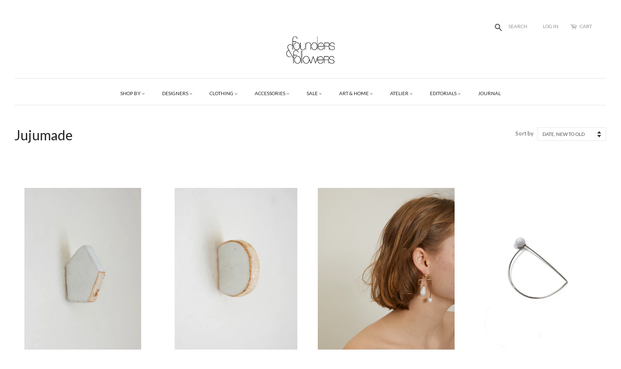

--- FILE ---
content_type: text/html; charset=utf-8
request_url: https://www.foundersandfollowers.com/collections/jujumade
body_size: 17277
content:
<!doctype html>
<!--[if lt IE 7]><html class="no-js lt-ie9 lt-ie8 lt-ie7" lang="en"> <![endif]-->
<!--[if IE 7]><html class="no-js lt-ie9 lt-ie8" lang="en"> <![endif]-->
<!--[if IE 8]><html class="no-js lt-ie9" lang="en"> <![endif]-->
<!--[if IE 9 ]><html class="ie9 no-js"> <![endif]-->
<!--[if (gt IE 9)|!(IE)]><!--> <html class="no-js"> <!--<![endif]-->
<head>
<script type="text/javascript" src="https://confirmsubscription.com/h/r/DE178E40D5D579F12540EF23F30FEDED/FB5630EBECD921A7/popup.js"></script>
<meta name="p:domain_verify" content="6b819740f194ef1974e78a2f799b3806"/>
<meta name="google-site-verification" content="qTtpyQFlso7YpDjLe3aYbFwFzfZeA42B8KHWEU_r7oc" />


 <!-- SEO Manager 6.2.10 -->
<meta name='seomanager' content='6.2' />
<title>Jujumade</title>
<meta name='description' content='Jujumade' /> 
<meta name="robots" content="index"> 
<meta name="robots" content="follow">

<!-- end: SEO Manager 6.2.10 -->
 

  <!-- Google Tag Manager -->
<noscript><iframe src="//www.googletagmanager.com/ns.html?id=GTM-TJR57R"
height="0" width="0" style="display:none;visibility:hidden"></iframe></noscript>
<script>(function(w,d,s,l,i){w[l]=w[l]||[];w[l].push({'gtm.start':
new Date().getTime(),event:'gtm.js'});var f=d.getElementsByTagName(s)[0],
j=d.createElement(s),dl=l!='dataLayer'?'&l='+l:'';j.async=true;j.src=
'//www.googletagmanager.com/gtm.js?id='+i+dl;f.parentNode.insertBefore(j,f);
})(window,document,'script','dataLayer','GTM-TJR57R');</script>
<!-- End Google Tag Manager -->
  
  <!-- Basic page needs ================================================== -->
  <meta charset="utf-8">
  <meta http-equiv="X-UA-Compatible" content="IE=edge,chrome=1">

  
  <link rel="shortcut icon" href="//www.foundersandfollowers.com/cdn/shop/t/3/assets/favicon.png?v=90963058846227357191464566656" type="image/png" />
  

  <!-- Title and description ================================================== -->
 
  <!-- Social meta ================================================== -->
  

  <meta property="og:type" content="website">
  <meta property="og:title" content="Jujumade">
  <meta property="og:url" content="https://www.foundersandfollowers.com/collections/jujumade">
  
  <meta property="og:image" content="http://www.foundersandfollowers.com/cdn/shop/t/3/assets/logo.png?v=101358851672101667961464504853">
  <meta property="og:image:secure_url" content="https://www.foundersandfollowers.com/cdn/shop/t/3/assets/logo.png?v=101358851672101667961464504853">
  


  <meta property="og:description" content="Jujumade">

<meta property="og:site_name" content="Founders &amp; Followers">



<meta name="twitter:card" content="summary">






  <!-- Helpers ================================================== -->
  <link rel="canonical" href="https://www.foundersandfollowers.com/collections/jujumade">
  <meta name="viewport" content="width=device-width,initial-scale=1">
  <meta name="theme-color" content="#766f6f">

  <!-- CSS ================================================== -->
  <link href="//www.foundersandfollowers.com/cdn/shop/t/3/assets/timber.scss.css?v=89337421131913138511697919880" rel="stylesheet" type="text/css" media="all" />
  <link href="//www.foundersandfollowers.com/cdn/shop/t/3/assets/theme.scss.css?v=19360745421972311151697919880" rel="stylesheet" type="text/css" media="all" />
  <link href="//www.foundersandfollowers.com/cdn/shop/t/3/assets/tooltipstyle.css?v=43832703143874655591697919880" rel="stylesheet" type="text/css" media="all" />

  

  

  
  
  
  <link href="//fonts.googleapis.com/css?family=Lato:400,700" rel="stylesheet" type="text/css" media="all" />


  


  



  <!-- Header hook for plugins ================================================== -->
  <script>window.performance && window.performance.mark && window.performance.mark('shopify.content_for_header.start');</script><meta name="google-site-verification" content="OvzB8eu4QDXeqACnAVW3Sd0kPKyoN6snE6_Wmo5o70A">
<meta id="shopify-digital-wallet" name="shopify-digital-wallet" content="/10254631/digital_wallets/dialog">
<meta name="shopify-checkout-api-token" content="610d65303f5fcdcf44de931709161df0">
<meta id="in-context-paypal-metadata" data-shop-id="10254631" data-venmo-supported="false" data-environment="production" data-locale="en_US" data-paypal-v4="true" data-currency="USD">
<link rel="alternate" type="application/atom+xml" title="Feed" href="/collections/jujumade.atom" />
<link rel="alternate" type="application/json+oembed" href="https://www.foundersandfollowers.com/collections/jujumade.oembed">
<script async="async" src="/checkouts/internal/preloads.js?locale=en-US"></script>
<link rel="preconnect" href="https://shop.app" crossorigin="anonymous">
<script async="async" src="https://shop.app/checkouts/internal/preloads.js?locale=en-US&shop_id=10254631" crossorigin="anonymous"></script>
<script id="shopify-features" type="application/json">{"accessToken":"610d65303f5fcdcf44de931709161df0","betas":["rich-media-storefront-analytics"],"domain":"www.foundersandfollowers.com","predictiveSearch":true,"shopId":10254631,"locale":"en"}</script>
<script>var Shopify = Shopify || {};
Shopify.shop = "foundersandfollowers.myshopify.com";
Shopify.locale = "en";
Shopify.currency = {"active":"USD","rate":"1.0"};
Shopify.country = "US";
Shopify.theme = {"name":"Minimal","id":58672453,"schema_name":null,"schema_version":null,"theme_store_id":380,"role":"main"};
Shopify.theme.handle = "null";
Shopify.theme.style = {"id":null,"handle":null};
Shopify.cdnHost = "www.foundersandfollowers.com/cdn";
Shopify.routes = Shopify.routes || {};
Shopify.routes.root = "/";</script>
<script type="module">!function(o){(o.Shopify=o.Shopify||{}).modules=!0}(window);</script>
<script>!function(o){function n(){var o=[];function n(){o.push(Array.prototype.slice.apply(arguments))}return n.q=o,n}var t=o.Shopify=o.Shopify||{};t.loadFeatures=n(),t.autoloadFeatures=n()}(window);</script>
<script>
  window.ShopifyPay = window.ShopifyPay || {};
  window.ShopifyPay.apiHost = "shop.app\/pay";
  window.ShopifyPay.redirectState = null;
</script>
<script id="shop-js-analytics" type="application/json">{"pageType":"collection"}</script>
<script defer="defer" async type="module" src="//www.foundersandfollowers.com/cdn/shopifycloud/shop-js/modules/v2/client.init-shop-cart-sync_BN7fPSNr.en.esm.js"></script>
<script defer="defer" async type="module" src="//www.foundersandfollowers.com/cdn/shopifycloud/shop-js/modules/v2/chunk.common_Cbph3Kss.esm.js"></script>
<script defer="defer" async type="module" src="//www.foundersandfollowers.com/cdn/shopifycloud/shop-js/modules/v2/chunk.modal_DKumMAJ1.esm.js"></script>
<script type="module">
  await import("//www.foundersandfollowers.com/cdn/shopifycloud/shop-js/modules/v2/client.init-shop-cart-sync_BN7fPSNr.en.esm.js");
await import("//www.foundersandfollowers.com/cdn/shopifycloud/shop-js/modules/v2/chunk.common_Cbph3Kss.esm.js");
await import("//www.foundersandfollowers.com/cdn/shopifycloud/shop-js/modules/v2/chunk.modal_DKumMAJ1.esm.js");

  window.Shopify.SignInWithShop?.initShopCartSync?.({"fedCMEnabled":true,"windoidEnabled":true});

</script>
<script>
  window.Shopify = window.Shopify || {};
  if (!window.Shopify.featureAssets) window.Shopify.featureAssets = {};
  window.Shopify.featureAssets['shop-js'] = {"shop-cart-sync":["modules/v2/client.shop-cart-sync_CJVUk8Jm.en.esm.js","modules/v2/chunk.common_Cbph3Kss.esm.js","modules/v2/chunk.modal_DKumMAJ1.esm.js"],"init-fed-cm":["modules/v2/client.init-fed-cm_7Fvt41F4.en.esm.js","modules/v2/chunk.common_Cbph3Kss.esm.js","modules/v2/chunk.modal_DKumMAJ1.esm.js"],"init-shop-email-lookup-coordinator":["modules/v2/client.init-shop-email-lookup-coordinator_Cc088_bR.en.esm.js","modules/v2/chunk.common_Cbph3Kss.esm.js","modules/v2/chunk.modal_DKumMAJ1.esm.js"],"init-windoid":["modules/v2/client.init-windoid_hPopwJRj.en.esm.js","modules/v2/chunk.common_Cbph3Kss.esm.js","modules/v2/chunk.modal_DKumMAJ1.esm.js"],"shop-button":["modules/v2/client.shop-button_B0jaPSNF.en.esm.js","modules/v2/chunk.common_Cbph3Kss.esm.js","modules/v2/chunk.modal_DKumMAJ1.esm.js"],"shop-cash-offers":["modules/v2/client.shop-cash-offers_DPIskqss.en.esm.js","modules/v2/chunk.common_Cbph3Kss.esm.js","modules/v2/chunk.modal_DKumMAJ1.esm.js"],"shop-toast-manager":["modules/v2/client.shop-toast-manager_CK7RT69O.en.esm.js","modules/v2/chunk.common_Cbph3Kss.esm.js","modules/v2/chunk.modal_DKumMAJ1.esm.js"],"init-shop-cart-sync":["modules/v2/client.init-shop-cart-sync_BN7fPSNr.en.esm.js","modules/v2/chunk.common_Cbph3Kss.esm.js","modules/v2/chunk.modal_DKumMAJ1.esm.js"],"init-customer-accounts-sign-up":["modules/v2/client.init-customer-accounts-sign-up_CfPf4CXf.en.esm.js","modules/v2/client.shop-login-button_DeIztwXF.en.esm.js","modules/v2/chunk.common_Cbph3Kss.esm.js","modules/v2/chunk.modal_DKumMAJ1.esm.js"],"pay-button":["modules/v2/client.pay-button_CgIwFSYN.en.esm.js","modules/v2/chunk.common_Cbph3Kss.esm.js","modules/v2/chunk.modal_DKumMAJ1.esm.js"],"init-customer-accounts":["modules/v2/client.init-customer-accounts_DQ3x16JI.en.esm.js","modules/v2/client.shop-login-button_DeIztwXF.en.esm.js","modules/v2/chunk.common_Cbph3Kss.esm.js","modules/v2/chunk.modal_DKumMAJ1.esm.js"],"avatar":["modules/v2/client.avatar_BTnouDA3.en.esm.js"],"init-shop-for-new-customer-accounts":["modules/v2/client.init-shop-for-new-customer-accounts_CsZy_esa.en.esm.js","modules/v2/client.shop-login-button_DeIztwXF.en.esm.js","modules/v2/chunk.common_Cbph3Kss.esm.js","modules/v2/chunk.modal_DKumMAJ1.esm.js"],"shop-follow-button":["modules/v2/client.shop-follow-button_BRMJjgGd.en.esm.js","modules/v2/chunk.common_Cbph3Kss.esm.js","modules/v2/chunk.modal_DKumMAJ1.esm.js"],"checkout-modal":["modules/v2/client.checkout-modal_B9Drz_yf.en.esm.js","modules/v2/chunk.common_Cbph3Kss.esm.js","modules/v2/chunk.modal_DKumMAJ1.esm.js"],"shop-login-button":["modules/v2/client.shop-login-button_DeIztwXF.en.esm.js","modules/v2/chunk.common_Cbph3Kss.esm.js","modules/v2/chunk.modal_DKumMAJ1.esm.js"],"lead-capture":["modules/v2/client.lead-capture_DXYzFM3R.en.esm.js","modules/v2/chunk.common_Cbph3Kss.esm.js","modules/v2/chunk.modal_DKumMAJ1.esm.js"],"shop-login":["modules/v2/client.shop-login_CA5pJqmO.en.esm.js","modules/v2/chunk.common_Cbph3Kss.esm.js","modules/v2/chunk.modal_DKumMAJ1.esm.js"],"payment-terms":["modules/v2/client.payment-terms_BxzfvcZJ.en.esm.js","modules/v2/chunk.common_Cbph3Kss.esm.js","modules/v2/chunk.modal_DKumMAJ1.esm.js"]};
</script>
<script>(function() {
  var isLoaded = false;
  function asyncLoad() {
    if (isLoaded) return;
    isLoaded = true;
    var urls = ["https:\/\/campaignified.lucidapps.nz\/assets\/script_tags\/newsletter.js?shop=foundersandfollowers.myshopify.com"];
    for (var i = 0; i < urls.length; i++) {
      var s = document.createElement('script');
      s.type = 'text/javascript';
      s.async = true;
      s.src = urls[i];
      var x = document.getElementsByTagName('script')[0];
      x.parentNode.insertBefore(s, x);
    }
  };
  if(window.attachEvent) {
    window.attachEvent('onload', asyncLoad);
  } else {
    window.addEventListener('load', asyncLoad, false);
  }
})();</script>
<script id="__st">var __st={"a":10254631,"offset":-18000,"reqid":"f65216ca-e3d6-4da7-b5d7-a6a7071d396a-1769763173","pageurl":"www.foundersandfollowers.com\/collections\/jujumade","u":"dd9e5fd686c4","p":"collection","rtyp":"collection","rid":140183109};</script>
<script>window.ShopifyPaypalV4VisibilityTracking = true;</script>
<script id="captcha-bootstrap">!function(){'use strict';const t='contact',e='account',n='new_comment',o=[[t,t],['blogs',n],['comments',n],[t,'customer']],c=[[e,'customer_login'],[e,'guest_login'],[e,'recover_customer_password'],[e,'create_customer']],r=t=>t.map((([t,e])=>`form[action*='/${t}']:not([data-nocaptcha='true']) input[name='form_type'][value='${e}']`)).join(','),a=t=>()=>t?[...document.querySelectorAll(t)].map((t=>t.form)):[];function s(){const t=[...o],e=r(t);return a(e)}const i='password',u='form_key',d=['recaptcha-v3-token','g-recaptcha-response','h-captcha-response',i],f=()=>{try{return window.sessionStorage}catch{return}},m='__shopify_v',_=t=>t.elements[u];function p(t,e,n=!1){try{const o=window.sessionStorage,c=JSON.parse(o.getItem(e)),{data:r}=function(t){const{data:e,action:n}=t;return t[m]||n?{data:e,action:n}:{data:t,action:n}}(c);for(const[e,n]of Object.entries(r))t.elements[e]&&(t.elements[e].value=n);n&&o.removeItem(e)}catch(o){console.error('form repopulation failed',{error:o})}}const l='form_type',E='cptcha';function T(t){t.dataset[E]=!0}const w=window,h=w.document,L='Shopify',v='ce_forms',y='captcha';let A=!1;((t,e)=>{const n=(g='f06e6c50-85a8-45c8-87d0-21a2b65856fe',I='https://cdn.shopify.com/shopifycloud/storefront-forms-hcaptcha/ce_storefront_forms_captcha_hcaptcha.v1.5.2.iife.js',D={infoText:'Protected by hCaptcha',privacyText:'Privacy',termsText:'Terms'},(t,e,n)=>{const o=w[L][v],c=o.bindForm;if(c)return c(t,g,e,D).then(n);var r;o.q.push([[t,g,e,D],n]),r=I,A||(h.body.append(Object.assign(h.createElement('script'),{id:'captcha-provider',async:!0,src:r})),A=!0)});var g,I,D;w[L]=w[L]||{},w[L][v]=w[L][v]||{},w[L][v].q=[],w[L][y]=w[L][y]||{},w[L][y].protect=function(t,e){n(t,void 0,e),T(t)},Object.freeze(w[L][y]),function(t,e,n,w,h,L){const[v,y,A,g]=function(t,e,n){const i=e?o:[],u=t?c:[],d=[...i,...u],f=r(d),m=r(i),_=r(d.filter((([t,e])=>n.includes(e))));return[a(f),a(m),a(_),s()]}(w,h,L),I=t=>{const e=t.target;return e instanceof HTMLFormElement?e:e&&e.form},D=t=>v().includes(t);t.addEventListener('submit',(t=>{const e=I(t);if(!e)return;const n=D(e)&&!e.dataset.hcaptchaBound&&!e.dataset.recaptchaBound,o=_(e),c=g().includes(e)&&(!o||!o.value);(n||c)&&t.preventDefault(),c&&!n&&(function(t){try{if(!f())return;!function(t){const e=f();if(!e)return;const n=_(t);if(!n)return;const o=n.value;o&&e.removeItem(o)}(t);const e=Array.from(Array(32),(()=>Math.random().toString(36)[2])).join('');!function(t,e){_(t)||t.append(Object.assign(document.createElement('input'),{type:'hidden',name:u})),t.elements[u].value=e}(t,e),function(t,e){const n=f();if(!n)return;const o=[...t.querySelectorAll(`input[type='${i}']`)].map((({name:t})=>t)),c=[...d,...o],r={};for(const[a,s]of new FormData(t).entries())c.includes(a)||(r[a]=s);n.setItem(e,JSON.stringify({[m]:1,action:t.action,data:r}))}(t,e)}catch(e){console.error('failed to persist form',e)}}(e),e.submit())}));const S=(t,e)=>{t&&!t.dataset[E]&&(n(t,e.some((e=>e===t))),T(t))};for(const o of['focusin','change'])t.addEventListener(o,(t=>{const e=I(t);D(e)&&S(e,y())}));const B=e.get('form_key'),M=e.get(l),P=B&&M;t.addEventListener('DOMContentLoaded',(()=>{const t=y();if(P)for(const e of t)e.elements[l].value===M&&p(e,B);[...new Set([...A(),...v().filter((t=>'true'===t.dataset.shopifyCaptcha))])].forEach((e=>S(e,t)))}))}(h,new URLSearchParams(w.location.search),n,t,e,['guest_login'])})(!0,!0)}();</script>
<script integrity="sha256-4kQ18oKyAcykRKYeNunJcIwy7WH5gtpwJnB7kiuLZ1E=" data-source-attribution="shopify.loadfeatures" defer="defer" src="//www.foundersandfollowers.com/cdn/shopifycloud/storefront/assets/storefront/load_feature-a0a9edcb.js" crossorigin="anonymous"></script>
<script crossorigin="anonymous" defer="defer" src="//www.foundersandfollowers.com/cdn/shopifycloud/storefront/assets/shopify_pay/storefront-65b4c6d7.js?v=20250812"></script>
<script data-source-attribution="shopify.dynamic_checkout.dynamic.init">var Shopify=Shopify||{};Shopify.PaymentButton=Shopify.PaymentButton||{isStorefrontPortableWallets:!0,init:function(){window.Shopify.PaymentButton.init=function(){};var t=document.createElement("script");t.src="https://www.foundersandfollowers.com/cdn/shopifycloud/portable-wallets/latest/portable-wallets.en.js",t.type="module",document.head.appendChild(t)}};
</script>
<script data-source-attribution="shopify.dynamic_checkout.buyer_consent">
  function portableWalletsHideBuyerConsent(e){var t=document.getElementById("shopify-buyer-consent"),n=document.getElementById("shopify-subscription-policy-button");t&&n&&(t.classList.add("hidden"),t.setAttribute("aria-hidden","true"),n.removeEventListener("click",e))}function portableWalletsShowBuyerConsent(e){var t=document.getElementById("shopify-buyer-consent"),n=document.getElementById("shopify-subscription-policy-button");t&&n&&(t.classList.remove("hidden"),t.removeAttribute("aria-hidden"),n.addEventListener("click",e))}window.Shopify?.PaymentButton&&(window.Shopify.PaymentButton.hideBuyerConsent=portableWalletsHideBuyerConsent,window.Shopify.PaymentButton.showBuyerConsent=portableWalletsShowBuyerConsent);
</script>
<script data-source-attribution="shopify.dynamic_checkout.cart.bootstrap">document.addEventListener("DOMContentLoaded",(function(){function t(){return document.querySelector("shopify-accelerated-checkout-cart, shopify-accelerated-checkout")}if(t())Shopify.PaymentButton.init();else{new MutationObserver((function(e,n){t()&&(Shopify.PaymentButton.init(),n.disconnect())})).observe(document.body,{childList:!0,subtree:!0})}}));
</script>
<link id="shopify-accelerated-checkout-styles" rel="stylesheet" media="screen" href="https://www.foundersandfollowers.com/cdn/shopifycloud/portable-wallets/latest/accelerated-checkout-backwards-compat.css" crossorigin="anonymous">
<style id="shopify-accelerated-checkout-cart">
        #shopify-buyer-consent {
  margin-top: 1em;
  display: inline-block;
  width: 100%;
}

#shopify-buyer-consent.hidden {
  display: none;
}

#shopify-subscription-policy-button {
  background: none;
  border: none;
  padding: 0;
  text-decoration: underline;
  font-size: inherit;
  cursor: pointer;
}

#shopify-subscription-policy-button::before {
  box-shadow: none;
}

      </style>

<script>window.performance && window.performance.mark && window.performance.mark('shopify.content_for_header.end');</script>

  

<!--[if lt IE 9]>
<script src="//cdnjs.cloudflare.com/ajax/libs/html5shiv/3.7.2/html5shiv.min.js" type="text/javascript"></script>
<script src="//www.foundersandfollowers.com/cdn/shop/t/3/assets/respond.min.js?v=52248677837542619231447615359" type="text/javascript"></script>
<link href="//www.foundersandfollowers.com/cdn/shop/t/3/assets/respond-proxy.html" id="respond-proxy" rel="respond-proxy" />
<link href="//www.foundersandfollowers.com/search?q=8f713186e938c92462c4bbbf534bb921" id="respond-redirect" rel="respond-redirect" />
<script src="//www.foundersandfollowers.com/search?q=8f713186e938c92462c4bbbf534bb921" type="text/javascript"></script>
<![endif]-->



  <script src="//ajax.googleapis.com/ajax/libs/jquery/1.11.0/jquery.min.js" type="text/javascript"></script>
  <script src="//www.foundersandfollowers.com/cdn/shop/t/3/assets/modernizr.min.js?v=26620055551102246001447615359" type="text/javascript"></script>

  
  

  
  <script src="//www.foundersandfollowers.com/cdn/shop/t/3/assets/tooltip.js?v=23441835792081270661447636262" type="text/javascript"></script>

<link href="https://monorail-edge.shopifysvc.com" rel="dns-prefetch">
<script>(function(){if ("sendBeacon" in navigator && "performance" in window) {try {var session_token_from_headers = performance.getEntriesByType('navigation')[0].serverTiming.find(x => x.name == '_s').description;} catch {var session_token_from_headers = undefined;}var session_cookie_matches = document.cookie.match(/_shopify_s=([^;]*)/);var session_token_from_cookie = session_cookie_matches && session_cookie_matches.length === 2 ? session_cookie_matches[1] : "";var session_token = session_token_from_headers || session_token_from_cookie || "";function handle_abandonment_event(e) {var entries = performance.getEntries().filter(function(entry) {return /monorail-edge.shopifysvc.com/.test(entry.name);});if (!window.abandonment_tracked && entries.length === 0) {window.abandonment_tracked = true;var currentMs = Date.now();var navigation_start = performance.timing.navigationStart;var payload = {shop_id: 10254631,url: window.location.href,navigation_start,duration: currentMs - navigation_start,session_token,page_type: "collection"};window.navigator.sendBeacon("https://monorail-edge.shopifysvc.com/v1/produce", JSON.stringify({schema_id: "online_store_buyer_site_abandonment/1.1",payload: payload,metadata: {event_created_at_ms: currentMs,event_sent_at_ms: currentMs}}));}}window.addEventListener('pagehide', handle_abandonment_event);}}());</script>
<script id="web-pixels-manager-setup">(function e(e,d,r,n,o){if(void 0===o&&(o={}),!Boolean(null===(a=null===(i=window.Shopify)||void 0===i?void 0:i.analytics)||void 0===a?void 0:a.replayQueue)){var i,a;window.Shopify=window.Shopify||{};var t=window.Shopify;t.analytics=t.analytics||{};var s=t.analytics;s.replayQueue=[],s.publish=function(e,d,r){return s.replayQueue.push([e,d,r]),!0};try{self.performance.mark("wpm:start")}catch(e){}var l=function(){var e={modern:/Edge?\/(1{2}[4-9]|1[2-9]\d|[2-9]\d{2}|\d{4,})\.\d+(\.\d+|)|Firefox\/(1{2}[4-9]|1[2-9]\d|[2-9]\d{2}|\d{4,})\.\d+(\.\d+|)|Chrom(ium|e)\/(9{2}|\d{3,})\.\d+(\.\d+|)|(Maci|X1{2}).+ Version\/(15\.\d+|(1[6-9]|[2-9]\d|\d{3,})\.\d+)([,.]\d+|)( \(\w+\)|)( Mobile\/\w+|) Safari\/|Chrome.+OPR\/(9{2}|\d{3,})\.\d+\.\d+|(CPU[ +]OS|iPhone[ +]OS|CPU[ +]iPhone|CPU IPhone OS|CPU iPad OS)[ +]+(15[._]\d+|(1[6-9]|[2-9]\d|\d{3,})[._]\d+)([._]\d+|)|Android:?[ /-](13[3-9]|1[4-9]\d|[2-9]\d{2}|\d{4,})(\.\d+|)(\.\d+|)|Android.+Firefox\/(13[5-9]|1[4-9]\d|[2-9]\d{2}|\d{4,})\.\d+(\.\d+|)|Android.+Chrom(ium|e)\/(13[3-9]|1[4-9]\d|[2-9]\d{2}|\d{4,})\.\d+(\.\d+|)|SamsungBrowser\/([2-9]\d|\d{3,})\.\d+/,legacy:/Edge?\/(1[6-9]|[2-9]\d|\d{3,})\.\d+(\.\d+|)|Firefox\/(5[4-9]|[6-9]\d|\d{3,})\.\d+(\.\d+|)|Chrom(ium|e)\/(5[1-9]|[6-9]\d|\d{3,})\.\d+(\.\d+|)([\d.]+$|.*Safari\/(?![\d.]+ Edge\/[\d.]+$))|(Maci|X1{2}).+ Version\/(10\.\d+|(1[1-9]|[2-9]\d|\d{3,})\.\d+)([,.]\d+|)( \(\w+\)|)( Mobile\/\w+|) Safari\/|Chrome.+OPR\/(3[89]|[4-9]\d|\d{3,})\.\d+\.\d+|(CPU[ +]OS|iPhone[ +]OS|CPU[ +]iPhone|CPU IPhone OS|CPU iPad OS)[ +]+(10[._]\d+|(1[1-9]|[2-9]\d|\d{3,})[._]\d+)([._]\d+|)|Android:?[ /-](13[3-9]|1[4-9]\d|[2-9]\d{2}|\d{4,})(\.\d+|)(\.\d+|)|Mobile Safari.+OPR\/([89]\d|\d{3,})\.\d+\.\d+|Android.+Firefox\/(13[5-9]|1[4-9]\d|[2-9]\d{2}|\d{4,})\.\d+(\.\d+|)|Android.+Chrom(ium|e)\/(13[3-9]|1[4-9]\d|[2-9]\d{2}|\d{4,})\.\d+(\.\d+|)|Android.+(UC? ?Browser|UCWEB|U3)[ /]?(15\.([5-9]|\d{2,})|(1[6-9]|[2-9]\d|\d{3,})\.\d+)\.\d+|SamsungBrowser\/(5\.\d+|([6-9]|\d{2,})\.\d+)|Android.+MQ{2}Browser\/(14(\.(9|\d{2,})|)|(1[5-9]|[2-9]\d|\d{3,})(\.\d+|))(\.\d+|)|K[Aa][Ii]OS\/(3\.\d+|([4-9]|\d{2,})\.\d+)(\.\d+|)/},d=e.modern,r=e.legacy,n=navigator.userAgent;return n.match(d)?"modern":n.match(r)?"legacy":"unknown"}(),u="modern"===l?"modern":"legacy",c=(null!=n?n:{modern:"",legacy:""})[u],f=function(e){return[e.baseUrl,"/wpm","/b",e.hashVersion,"modern"===e.buildTarget?"m":"l",".js"].join("")}({baseUrl:d,hashVersion:r,buildTarget:u}),m=function(e){var d=e.version,r=e.bundleTarget,n=e.surface,o=e.pageUrl,i=e.monorailEndpoint;return{emit:function(e){var a=e.status,t=e.errorMsg,s=(new Date).getTime(),l=JSON.stringify({metadata:{event_sent_at_ms:s},events:[{schema_id:"web_pixels_manager_load/3.1",payload:{version:d,bundle_target:r,page_url:o,status:a,surface:n,error_msg:t},metadata:{event_created_at_ms:s}}]});if(!i)return console&&console.warn&&console.warn("[Web Pixels Manager] No Monorail endpoint provided, skipping logging."),!1;try{return self.navigator.sendBeacon.bind(self.navigator)(i,l)}catch(e){}var u=new XMLHttpRequest;try{return u.open("POST",i,!0),u.setRequestHeader("Content-Type","text/plain"),u.send(l),!0}catch(e){return console&&console.warn&&console.warn("[Web Pixels Manager] Got an unhandled error while logging to Monorail."),!1}}}}({version:r,bundleTarget:l,surface:e.surface,pageUrl:self.location.href,monorailEndpoint:e.monorailEndpoint});try{o.browserTarget=l,function(e){var d=e.src,r=e.async,n=void 0===r||r,o=e.onload,i=e.onerror,a=e.sri,t=e.scriptDataAttributes,s=void 0===t?{}:t,l=document.createElement("script"),u=document.querySelector("head"),c=document.querySelector("body");if(l.async=n,l.src=d,a&&(l.integrity=a,l.crossOrigin="anonymous"),s)for(var f in s)if(Object.prototype.hasOwnProperty.call(s,f))try{l.dataset[f]=s[f]}catch(e){}if(o&&l.addEventListener("load",o),i&&l.addEventListener("error",i),u)u.appendChild(l);else{if(!c)throw new Error("Did not find a head or body element to append the script");c.appendChild(l)}}({src:f,async:!0,onload:function(){if(!function(){var e,d;return Boolean(null===(d=null===(e=window.Shopify)||void 0===e?void 0:e.analytics)||void 0===d?void 0:d.initialized)}()){var d=window.webPixelsManager.init(e)||void 0;if(d){var r=window.Shopify.analytics;r.replayQueue.forEach((function(e){var r=e[0],n=e[1],o=e[2];d.publishCustomEvent(r,n,o)})),r.replayQueue=[],r.publish=d.publishCustomEvent,r.visitor=d.visitor,r.initialized=!0}}},onerror:function(){return m.emit({status:"failed",errorMsg:"".concat(f," has failed to load")})},sri:function(e){var d=/^sha384-[A-Za-z0-9+/=]+$/;return"string"==typeof e&&d.test(e)}(c)?c:"",scriptDataAttributes:o}),m.emit({status:"loading"})}catch(e){m.emit({status:"failed",errorMsg:(null==e?void 0:e.message)||"Unknown error"})}}})({shopId: 10254631,storefrontBaseUrl: "https://www.foundersandfollowers.com",extensionsBaseUrl: "https://extensions.shopifycdn.com/cdn/shopifycloud/web-pixels-manager",monorailEndpoint: "https://monorail-edge.shopifysvc.com/unstable/produce_batch",surface: "storefront-renderer",enabledBetaFlags: ["2dca8a86"],webPixelsConfigList: [{"id":"1879146811","configuration":"{\"config\":\"{\\\"google_tag_ids\\\":[\\\"G-BWSD907ZJJ\\\",\\\"GT-NCT7FMNZ\\\"],\\\"target_country\\\":\\\"ZZ\\\",\\\"gtag_events\\\":[{\\\"type\\\":\\\"search\\\",\\\"action_label\\\":\\\"G-BWSD907ZJJ\\\"},{\\\"type\\\":\\\"begin_checkout\\\",\\\"action_label\\\":\\\"G-BWSD907ZJJ\\\"},{\\\"type\\\":\\\"view_item\\\",\\\"action_label\\\":[\\\"G-BWSD907ZJJ\\\",\\\"MC-Z3D83KM4T1\\\"]},{\\\"type\\\":\\\"purchase\\\",\\\"action_label\\\":[\\\"G-BWSD907ZJJ\\\",\\\"MC-Z3D83KM4T1\\\"]},{\\\"type\\\":\\\"page_view\\\",\\\"action_label\\\":[\\\"G-BWSD907ZJJ\\\",\\\"MC-Z3D83KM4T1\\\"]},{\\\"type\\\":\\\"add_payment_info\\\",\\\"action_label\\\":\\\"G-BWSD907ZJJ\\\"},{\\\"type\\\":\\\"add_to_cart\\\",\\\"action_label\\\":\\\"G-BWSD907ZJJ\\\"}],\\\"enable_monitoring_mode\\\":false}\"}","eventPayloadVersion":"v1","runtimeContext":"OPEN","scriptVersion":"b2a88bafab3e21179ed38636efcd8a93","type":"APP","apiClientId":1780363,"privacyPurposes":[],"dataSharingAdjustments":{"protectedCustomerApprovalScopes":["read_customer_address","read_customer_email","read_customer_name","read_customer_personal_data","read_customer_phone"]}},{"id":"306839867","configuration":"{\"pixel_id\":\"1520934461437398\",\"pixel_type\":\"facebook_pixel\",\"metaapp_system_user_token\":\"-\"}","eventPayloadVersion":"v1","runtimeContext":"OPEN","scriptVersion":"ca16bc87fe92b6042fbaa3acc2fbdaa6","type":"APP","apiClientId":2329312,"privacyPurposes":["ANALYTICS","MARKETING","SALE_OF_DATA"],"dataSharingAdjustments":{"protectedCustomerApprovalScopes":["read_customer_address","read_customer_email","read_customer_name","read_customer_personal_data","read_customer_phone"]}},{"id":"164790587","configuration":"{\"tagID\":\"2614432171201\"}","eventPayloadVersion":"v1","runtimeContext":"STRICT","scriptVersion":"18031546ee651571ed29edbe71a3550b","type":"APP","apiClientId":3009811,"privacyPurposes":["ANALYTICS","MARKETING","SALE_OF_DATA"],"dataSharingAdjustments":{"protectedCustomerApprovalScopes":["read_customer_address","read_customer_email","read_customer_name","read_customer_personal_data","read_customer_phone"]}},{"id":"149782843","eventPayloadVersion":"v1","runtimeContext":"LAX","scriptVersion":"1","type":"CUSTOM","privacyPurposes":["ANALYTICS"],"name":"Google Analytics tag (migrated)"},{"id":"shopify-app-pixel","configuration":"{}","eventPayloadVersion":"v1","runtimeContext":"STRICT","scriptVersion":"0450","apiClientId":"shopify-pixel","type":"APP","privacyPurposes":["ANALYTICS","MARKETING"]},{"id":"shopify-custom-pixel","eventPayloadVersion":"v1","runtimeContext":"LAX","scriptVersion":"0450","apiClientId":"shopify-pixel","type":"CUSTOM","privacyPurposes":["ANALYTICS","MARKETING"]}],isMerchantRequest: false,initData: {"shop":{"name":"Founders \u0026 Followers","paymentSettings":{"currencyCode":"USD"},"myshopifyDomain":"foundersandfollowers.myshopify.com","countryCode":"US","storefrontUrl":"https:\/\/www.foundersandfollowers.com"},"customer":null,"cart":null,"checkout":null,"productVariants":[],"purchasingCompany":null},},"https://www.foundersandfollowers.com/cdn","1d2a099fw23dfb22ep557258f5m7a2edbae",{"modern":"","legacy":""},{"shopId":"10254631","storefrontBaseUrl":"https:\/\/www.foundersandfollowers.com","extensionBaseUrl":"https:\/\/extensions.shopifycdn.com\/cdn\/shopifycloud\/web-pixels-manager","surface":"storefront-renderer","enabledBetaFlags":"[\"2dca8a86\"]","isMerchantRequest":"false","hashVersion":"1d2a099fw23dfb22ep557258f5m7a2edbae","publish":"custom","events":"[[\"page_viewed\",{}],[\"collection_viewed\",{\"collection\":{\"id\":\"140183109\",\"title\":\"Jujumade\",\"productVariants\":[{\"price\":{\"amount\":36.0,\"currencyCode\":\"USD\"},\"product\":{\"title\":\"Door knob in ceramic F2\",\"vendor\":\"Jujumade\",\"id\":\"301235339304\",\"untranslatedTitle\":\"Door knob in ceramic F2\",\"url\":\"\/products\/door-knob-in-ceramic-f2\",\"type\":\"Objects\"},\"id\":\"3020980453416\",\"image\":{\"src\":\"\/\/www.foundersandfollowers.com\/cdn\/shop\/products\/F2.jpg?v=1571439728\"},\"sku\":\"JUJ-HOL17-ACC4\",\"title\":\"Default Title\",\"untranslatedTitle\":\"Default Title\"},{\"price\":{\"amount\":36.0,\"currencyCode\":\"USD\"},\"product\":{\"title\":\"Door knob in ceramic F1\",\"vendor\":\"Jujumade\",\"id\":\"301235208232\",\"untranslatedTitle\":\"Door knob in ceramic F1\",\"url\":\"\/products\/door-knob-in-ceramic-f1\",\"type\":\"Objects\"},\"id\":\"3020978389032\",\"image\":{\"src\":\"\/\/www.foundersandfollowers.com\/cdn\/shop\/products\/F1.jpg?v=1571439728\"},\"sku\":\"JUJ-HOL17-ACC3\",\"title\":\"Default Title\",\"untranslatedTitle\":\"Default Title\"},{\"price\":{\"amount\":180.0,\"currencyCode\":\"USD\"},\"product\":{\"title\":\"maze earrings\",\"vendor\":\"Jujumade\",\"id\":\"301213417512\",\"untranslatedTitle\":\"maze earrings\",\"url\":\"\/products\/maze-earrings\",\"type\":\"Jewelry\"},\"id\":\"3020889849896\",\"image\":{\"src\":\"\/\/www.foundersandfollowers.com\/cdn\/shop\/products\/Look_40_1405.jpg?v=1571439718\"},\"sku\":\"JUJ-FW17-JWL3\",\"title\":\"gold\",\"untranslatedTitle\":\"gold\"},{\"price\":{\"amount\":80.0,\"currencyCode\":\"USD\"},\"product\":{\"title\":\"Dear bracelet in Silver\",\"vendor\":\"Jujumade\",\"id\":\"301212991528\",\"untranslatedTitle\":\"Dear bracelet in Silver\",\"url\":\"\/products\/dear-bracelet-in-silver\",\"type\":\"Jewelry\"},\"id\":\"3020887326760\",\"image\":{\"src\":\"\/\/www.foundersandfollowers.com\/cdn\/shop\/products\/DearBraceketSilver.jpg?v=1571439718\"},\"sku\":\"JUJ-FW17-JWL2\",\"title\":\"silver\",\"untranslatedTitle\":\"silver\"},{\"price\":{\"amount\":80.0,\"currencyCode\":\"USD\"},\"product\":{\"title\":\"Dear bracelet in Gold\",\"vendor\":\"Jujumade\",\"id\":\"301210402856\",\"untranslatedTitle\":\"Dear bracelet in Gold\",\"url\":\"\/products\/dear-bracelet-in-gold\",\"type\":\"Jewelry\"},\"id\":\"3020871499816\",\"image\":{\"src\":\"\/\/www.foundersandfollowers.com\/cdn\/shop\/products\/DearBraceletGold.jpg?v=1571439717\"},\"sku\":\"JUJ-FW17-JWL1\",\"title\":\"gold\",\"untranslatedTitle\":\"gold\"},{\"price\":{\"amount\":79.0,\"currencyCode\":\"USD\"},\"product\":{\"title\":\"Glaze Thick Bangle\",\"vendor\":\"Jujumade\",\"id\":\"2458854853\",\"untranslatedTitle\":\"Glaze Thick Bangle\",\"url\":\"\/products\/glaze-thick-bangle\",\"type\":\"Jewelry\"},\"id\":\"7108662469\",\"image\":{\"src\":\"\/\/www.foundersandfollowers.com\/cdn\/shop\/products\/7thickbangle.jpeg?v=1571439672\"},\"sku\":\"JUJ-SS15-ACC7\",\"title\":\"Default Title\",\"untranslatedTitle\":\"Default Title\"},{\"price\":{\"amount\":20.0,\"currencyCode\":\"USD\"},\"product\":{\"title\":\"White Triangle Earring\",\"vendor\":\"Jujumade\",\"id\":\"2458853765\",\"untranslatedTitle\":\"White Triangle Earring\",\"url\":\"\/products\/white-triangle-earring\",\"type\":\"Jewelry\"},\"id\":\"7108657029\",\"image\":{\"src\":\"\/\/www.foundersandfollowers.com\/cdn\/shop\/products\/1whitetriangle.jpeg?v=1571439672\"},\"sku\":\"JUJ-SS15-ACC4\",\"title\":\"Default Title\",\"untranslatedTitle\":\"Default Title\"},{\"price\":{\"amount\":20.0,\"currencyCode\":\"USD\"},\"product\":{\"title\":\"Blue Triangle Earring\",\"vendor\":\"Jujumade\",\"id\":\"2458853381\",\"untranslatedTitle\":\"Blue Triangle Earring\",\"url\":\"\/products\/blue-triangle-earring\",\"type\":\"Jewelry\"},\"id\":\"7108655685\",\"image\":{\"src\":\"\/\/www.foundersandfollowers.com\/cdn\/shop\/products\/8bluetriangle.jpeg?v=1571439672\"},\"sku\":\"JUJ-SS15-ACC3\",\"title\":\"Default Title\",\"untranslatedTitle\":\"Default Title\"}]}}]]"});</script><script>
  window.ShopifyAnalytics = window.ShopifyAnalytics || {};
  window.ShopifyAnalytics.meta = window.ShopifyAnalytics.meta || {};
  window.ShopifyAnalytics.meta.currency = 'USD';
  var meta = {"products":[{"id":301235339304,"gid":"gid:\/\/shopify\/Product\/301235339304","vendor":"Jujumade","type":"Objects","handle":"door-knob-in-ceramic-f2","variants":[{"id":3020980453416,"price":3600,"name":"Door knob in ceramic F2","public_title":null,"sku":"JUJ-HOL17-ACC4"}],"remote":false},{"id":301235208232,"gid":"gid:\/\/shopify\/Product\/301235208232","vendor":"Jujumade","type":"Objects","handle":"door-knob-in-ceramic-f1","variants":[{"id":3020978389032,"price":3600,"name":"Door knob in ceramic F1","public_title":null,"sku":"JUJ-HOL17-ACC3"}],"remote":false},{"id":301213417512,"gid":"gid:\/\/shopify\/Product\/301213417512","vendor":"Jujumade","type":"Jewelry","handle":"maze-earrings","variants":[{"id":3020889849896,"price":18000,"name":"maze earrings - gold","public_title":"gold","sku":"JUJ-FW17-JWL3"}],"remote":false},{"id":301212991528,"gid":"gid:\/\/shopify\/Product\/301212991528","vendor":"Jujumade","type":"Jewelry","handle":"dear-bracelet-in-silver","variants":[{"id":3020887326760,"price":8000,"name":"Dear bracelet in Silver - silver","public_title":"silver","sku":"JUJ-FW17-JWL2"}],"remote":false},{"id":301210402856,"gid":"gid:\/\/shopify\/Product\/301210402856","vendor":"Jujumade","type":"Jewelry","handle":"dear-bracelet-in-gold","variants":[{"id":3020871499816,"price":8000,"name":"Dear bracelet in Gold - gold","public_title":"gold","sku":"JUJ-FW17-JWL1"}],"remote":false},{"id":2458854853,"gid":"gid:\/\/shopify\/Product\/2458854853","vendor":"Jujumade","type":"Jewelry","handle":"glaze-thick-bangle","variants":[{"id":7108662469,"price":7900,"name":"Glaze Thick Bangle","public_title":null,"sku":"JUJ-SS15-ACC7"}],"remote":false},{"id":2458853765,"gid":"gid:\/\/shopify\/Product\/2458853765","vendor":"Jujumade","type":"Jewelry","handle":"white-triangle-earring","variants":[{"id":7108657029,"price":2000,"name":"White Triangle Earring","public_title":null,"sku":"JUJ-SS15-ACC4"}],"remote":false},{"id":2458853381,"gid":"gid:\/\/shopify\/Product\/2458853381","vendor":"Jujumade","type":"Jewelry","handle":"blue-triangle-earring","variants":[{"id":7108655685,"price":2000,"name":"Blue Triangle Earring","public_title":null,"sku":"JUJ-SS15-ACC3"}],"remote":false}],"page":{"pageType":"collection","resourceType":"collection","resourceId":140183109,"requestId":"f65216ca-e3d6-4da7-b5d7-a6a7071d396a-1769763173"}};
  for (var attr in meta) {
    window.ShopifyAnalytics.meta[attr] = meta[attr];
  }
</script>
<script class="analytics">
  (function () {
    var customDocumentWrite = function(content) {
      var jquery = null;

      if (window.jQuery) {
        jquery = window.jQuery;
      } else if (window.Checkout && window.Checkout.$) {
        jquery = window.Checkout.$;
      }

      if (jquery) {
        jquery('body').append(content);
      }
    };

    var hasLoggedConversion = function(token) {
      if (token) {
        return document.cookie.indexOf('loggedConversion=' + token) !== -1;
      }
      return false;
    }

    var setCookieIfConversion = function(token) {
      if (token) {
        var twoMonthsFromNow = new Date(Date.now());
        twoMonthsFromNow.setMonth(twoMonthsFromNow.getMonth() + 2);

        document.cookie = 'loggedConversion=' + token + '; expires=' + twoMonthsFromNow;
      }
    }

    var trekkie = window.ShopifyAnalytics.lib = window.trekkie = window.trekkie || [];
    if (trekkie.integrations) {
      return;
    }
    trekkie.methods = [
      'identify',
      'page',
      'ready',
      'track',
      'trackForm',
      'trackLink'
    ];
    trekkie.factory = function(method) {
      return function() {
        var args = Array.prototype.slice.call(arguments);
        args.unshift(method);
        trekkie.push(args);
        return trekkie;
      };
    };
    for (var i = 0; i < trekkie.methods.length; i++) {
      var key = trekkie.methods[i];
      trekkie[key] = trekkie.factory(key);
    }
    trekkie.load = function(config) {
      trekkie.config = config || {};
      trekkie.config.initialDocumentCookie = document.cookie;
      var first = document.getElementsByTagName('script')[0];
      var script = document.createElement('script');
      script.type = 'text/javascript';
      script.onerror = function(e) {
        var scriptFallback = document.createElement('script');
        scriptFallback.type = 'text/javascript';
        scriptFallback.onerror = function(error) {
                var Monorail = {
      produce: function produce(monorailDomain, schemaId, payload) {
        var currentMs = new Date().getTime();
        var event = {
          schema_id: schemaId,
          payload: payload,
          metadata: {
            event_created_at_ms: currentMs,
            event_sent_at_ms: currentMs
          }
        };
        return Monorail.sendRequest("https://" + monorailDomain + "/v1/produce", JSON.stringify(event));
      },
      sendRequest: function sendRequest(endpointUrl, payload) {
        // Try the sendBeacon API
        if (window && window.navigator && typeof window.navigator.sendBeacon === 'function' && typeof window.Blob === 'function' && !Monorail.isIos12()) {
          var blobData = new window.Blob([payload], {
            type: 'text/plain'
          });

          if (window.navigator.sendBeacon(endpointUrl, blobData)) {
            return true;
          } // sendBeacon was not successful

        } // XHR beacon

        var xhr = new XMLHttpRequest();

        try {
          xhr.open('POST', endpointUrl);
          xhr.setRequestHeader('Content-Type', 'text/plain');
          xhr.send(payload);
        } catch (e) {
          console.log(e);
        }

        return false;
      },
      isIos12: function isIos12() {
        return window.navigator.userAgent.lastIndexOf('iPhone; CPU iPhone OS 12_') !== -1 || window.navigator.userAgent.lastIndexOf('iPad; CPU OS 12_') !== -1;
      }
    };
    Monorail.produce('monorail-edge.shopifysvc.com',
      'trekkie_storefront_load_errors/1.1',
      {shop_id: 10254631,
      theme_id: 58672453,
      app_name: "storefront",
      context_url: window.location.href,
      source_url: "//www.foundersandfollowers.com/cdn/s/trekkie.storefront.c59ea00e0474b293ae6629561379568a2d7c4bba.min.js"});

        };
        scriptFallback.async = true;
        scriptFallback.src = '//www.foundersandfollowers.com/cdn/s/trekkie.storefront.c59ea00e0474b293ae6629561379568a2d7c4bba.min.js';
        first.parentNode.insertBefore(scriptFallback, first);
      };
      script.async = true;
      script.src = '//www.foundersandfollowers.com/cdn/s/trekkie.storefront.c59ea00e0474b293ae6629561379568a2d7c4bba.min.js';
      first.parentNode.insertBefore(script, first);
    };
    trekkie.load(
      {"Trekkie":{"appName":"storefront","development":false,"defaultAttributes":{"shopId":10254631,"isMerchantRequest":null,"themeId":58672453,"themeCityHash":"11573452851549565849","contentLanguage":"en","currency":"USD","eventMetadataId":"43390b9a-a539-4323-a7ea-750f2e164918"},"isServerSideCookieWritingEnabled":true,"monorailRegion":"shop_domain","enabledBetaFlags":["65f19447","b5387b81"]},"Session Attribution":{},"S2S":{"facebookCapiEnabled":true,"source":"trekkie-storefront-renderer","apiClientId":580111}}
    );

    var loaded = false;
    trekkie.ready(function() {
      if (loaded) return;
      loaded = true;

      window.ShopifyAnalytics.lib = window.trekkie;

      var originalDocumentWrite = document.write;
      document.write = customDocumentWrite;
      try { window.ShopifyAnalytics.merchantGoogleAnalytics.call(this); } catch(error) {};
      document.write = originalDocumentWrite;

      window.ShopifyAnalytics.lib.page(null,{"pageType":"collection","resourceType":"collection","resourceId":140183109,"requestId":"f65216ca-e3d6-4da7-b5d7-a6a7071d396a-1769763173","shopifyEmitted":true});

      var match = window.location.pathname.match(/checkouts\/(.+)\/(thank_you|post_purchase)/)
      var token = match? match[1]: undefined;
      if (!hasLoggedConversion(token)) {
        setCookieIfConversion(token);
        window.ShopifyAnalytics.lib.track("Viewed Product Category",{"currency":"USD","category":"Collection: jujumade","collectionName":"jujumade","collectionId":140183109,"nonInteraction":true},undefined,undefined,{"shopifyEmitted":true});
      }
    });


        var eventsListenerScript = document.createElement('script');
        eventsListenerScript.async = true;
        eventsListenerScript.src = "//www.foundersandfollowers.com/cdn/shopifycloud/storefront/assets/shop_events_listener-3da45d37.js";
        document.getElementsByTagName('head')[0].appendChild(eventsListenerScript);

})();</script>
  <script>
  if (!window.ga || (window.ga && typeof window.ga !== 'function')) {
    window.ga = function ga() {
      (window.ga.q = window.ga.q || []).push(arguments);
      if (window.Shopify && window.Shopify.analytics && typeof window.Shopify.analytics.publish === 'function') {
        window.Shopify.analytics.publish("ga_stub_called", {}, {sendTo: "google_osp_migration"});
      }
      console.error("Shopify's Google Analytics stub called with:", Array.from(arguments), "\nSee https://help.shopify.com/manual/promoting-marketing/pixels/pixel-migration#google for more information.");
    };
    if (window.Shopify && window.Shopify.analytics && typeof window.Shopify.analytics.publish === 'function') {
      window.Shopify.analytics.publish("ga_stub_initialized", {}, {sendTo: "google_osp_migration"});
    }
  }
</script>
<script
  defer
  src="https://www.foundersandfollowers.com/cdn/shopifycloud/perf-kit/shopify-perf-kit-3.1.0.min.js"
  data-application="storefront-renderer"
  data-shop-id="10254631"
  data-render-region="gcp-us-central1"
  data-page-type="collection"
  data-theme-instance-id="58672453"
  data-theme-name=""
  data-theme-version=""
  data-monorail-region="shop_domain"
  data-resource-timing-sampling-rate="10"
  data-shs="true"
  data-shs-beacon="true"
  data-shs-export-with-fetch="true"
  data-shs-logs-sample-rate="1"
  data-shs-beacon-endpoint="https://www.foundersandfollowers.com/api/collect"
></script>
</head>


<body id="jujumade" class="template-collection" >
  <header class="site-header" role="banner">
    <div class="wrapper">

      

      <div class="header-bar wrapper medium-down--hide grid__item one-half" style="float: right;">
    
      <div class="header-bar__module header-bar__search">
        


  <form action="/search" method="get" class="header-bar__search-form clearfix" role="search">
    
    <button type="submit" class="btn icon-fallback-text header-bar__search-submit">
      <span class="icon icon-search" aria-hidden="true"></span>
      <span class="fallback-text">Search</span>
    </button>
    <input type="search" name="q" value="" aria-label="Search" class="header-bar__search-input" placeholder="Search">
  </form>


      </div>
    

    
      <ul class="header-bar__module header-bar__module--list">
        
          <li>
            <a href="/account/login" id="customer_login_link">Log in</a>
          </li>
        
      </ul>
    

    <div class="header-bar__module">
      <span class="header-bar__sep" aria-hidden="true"></span>
      <a href="/cart" class="cart-page-link">
        <span class="icon icon-cart header-bar__cart-icon" aria-hidden="true"></span>
      </a>
    </div>

    <div class="header-bar__module">
      <a href="/cart" class="cart-page-link">
        Cart
        <span class="cart-count header-bar__cart-count hidden-count">0</span>
      </a>
    </div>

    
      
    
  </div>
  <div class="header-bar wrapper post-large--hide">
    <button type="button" class="mobile-nav-trigger" id="MobileNavTrigger">
      <span class="icon icon-hamburger" aria-hidden="true"></span>
      Menu
    </button>
    <a href="/cart" class="cart-page-link mobile-cart-page-link">
      <span class="icon icon-cart header-bar__cart-icon" aria-hidden="true"></span>
      Cart <span class="cart-count hidden-count">0</span>
    </a>
  </div>
  <ul id="MobileNav" class="mobile-nav post-large--hide">
  
  
  
  <li class="mobile-nav__link" aria-haspopup="true">
    
      <a href="/" class="mobile-nav__sublist-trigger">
        Shop by
        <span class="icon-fallback-text mobile-nav__sublist-expand">
  <span class="icon icon-plus" aria-hidden="true"></span>
  <span class="fallback-text">+</span>
</span>
<span class="icon-fallback-text mobile-nav__sublist-contract">
  <span class="icon icon-minus" aria-hidden="true"></span>
  <span class="fallback-text">-</span>
</span>
      </a>
      <ul class="mobile-nav__sublist">  
        
          <li class="mobile-nav__sublist-link">
            <a href="/collections/all-designers">Designers</a>
          </li>
        
          <li class="mobile-nav__sublist-link">
            <a href="/collections/holiday-gifts">Gift shop</a>
          </li>
        
          <li class="mobile-nav__sublist-link">
            <a href="/collections/new-arrivals">New arrivals</a>
          </li>
        
          <li class="mobile-nav__sublist-link">
            <a href="/collections/vintage-1">Vintage</a>
          </li>
        
          <li class="mobile-nav__sublist-link">
            <a href="/collections/beachwear">Beachwear</a>
          </li>
        
          <li class="mobile-nav__sublist-link">
            <a href="/collections/unisex-1">Unisex</a>
          </li>
        
      </ul>
    
  </li>
  
  
  <li class="mobile-nav__link" aria-haspopup="true">
    
      <a href="/pages/designers" class="mobile-nav__sublist-trigger">
        Designers
        <span class="icon-fallback-text mobile-nav__sublist-expand">
  <span class="icon icon-plus" aria-hidden="true"></span>
  <span class="fallback-text">+</span>
</span>
<span class="icon-fallback-text mobile-nav__sublist-contract">
  <span class="icon icon-minus" aria-hidden="true"></span>
  <span class="fallback-text">-</span>
</span>
      </a>
      <ul class="mobile-nav__sublist">  
        
          <li class="mobile-nav__sublist-link">
            <a href="/collections/69">69</a>
          </li>
        
          <li class="mobile-nav__sublist-link">
            <a href="/collections/ace-jig">Ace & Jig</a>
          </li>
        
          <li class="mobile-nav__sublist-link">
            <a href="/collections/actually-existing">Actually Existing</a>
          </li>
        
          <li class="mobile-nav__sublist-link">
            <a href="/collections/alajas">Alajas</a>
          </li>
        
          <li class="mobile-nav__sublist-link">
            <a href="/collections/atelier-delphine">Atelier Delphine</a>
          </li>
        
          <li class="mobile-nav__sublist-link">
            <a href="/collections/baserange">Baserange</a>
          </li>
        
          <li class="mobile-nav__sublist-link">
            <a href="/collections/botanica-workshop">Botanica Workshop</a>
          </li>
        
          <li class="mobile-nav__sublist-link">
            <a href="/collections/brookes-boswell">Brookes Boswell</a>
          </li>
        
          <li class="mobile-nav__sublist-link">
            <a href="/collections/corey-moranis">Corey Moranis</a>
          </li>
        
          <li class="mobile-nav__sublist-link">
            <a href="/collections/cornelia-webb">Cornelia Webb</a>
          </li>
        
          <li class="mobile-nav__sublist-link">
            <a href="/collections/correll-correll">Correll Correll</a>
          </li>
        
          <li class="mobile-nav__sublist-link">
            <a href="/collections/crescioni">Crescioni</a>
          </li>
        
          <li class="mobile-nav__sublist-link">
            <a href="/collections/gary-bigeni">Gary Bigeni</a>
          </li>
        
          <li class="mobile-nav__sublist-link">
            <a href="/collections/giu-giu">Giu Giu</a>
          </li>
        
          <li class="mobile-nav__sublist-link">
            <a href="/collections/greenpacha">Greenpacha</a>
          </li>
        
          <li class="mobile-nav__sublist-link">
            <a href="/collections/humanoid">Humanoid</a>
          </li>
        
          <li class="mobile-nav__sublist-link">
            <a href="/collections/ilana-kohn">Ilana Kohn</a>
          </li>
        
          <li class="mobile-nav__sublist-link">
            <a href="/collections/i-love-mr-mittens">I Love Mr Mittens</a>
          </li>
        
          <li class="mobile-nav__sublist-link">
            <a href="/collections/julie-thevenot">Julie Thevenot</a>
          </li>
        
          <li class="mobile-nav__sublist-link">
            <a href="/collections/lf-markey">LF Markey</a>
          </li>
        
          <li class="mobile-nav__sublist-link">
            <a href="/collections/loq">LoQ</a>
          </li>
        
          <li class="mobile-nav__sublist-link">
            <a href="/collections/luiny">Luiny</a>
          </li>
        
          <li class="mobile-nav__sublist-link">
            <a href="/collections/meadows">Meadows</a>
          </li>
        
          <li class="mobile-nav__sublist-link">
            <a href="/collections/maiami">Maiami</a>
          </li>
        
          <li class="mobile-nav__sublist-link">
            <a href="/collections/mara-hoffman">Mara Hoffman</a>
          </li>
        
          <li class="mobile-nav__sublist-link">
            <a href="/collections/mari-giudicelli">Mari Giudicelli</a>
          </li>
        
          <li class="mobile-nav__sublist-link">
            <a href="/collections/micaela-greg">Micaela Greg</a>
          </li>
        
          <li class="mobile-nav__sublist-link">
            <a href="/collections/paloma-wool">Paloma Wool</a>
          </li>
        
          <li class="mobile-nav__sublist-link">
            <a href="/collections/rachel-comey">Rachel Comey</a>
          </li>
        
          <li class="mobile-nav__sublist-link">
            <a href="/collections/respiro-studio">Respiro</a>
          </li>
        
          <li class="mobile-nav__sublist-link">
            <a href="/collections/revisited-matters">Revisited Matters</a>
          </li>
        
          <li class="mobile-nav__sublist-link">
            <a href="/collections/rita-row">Rita Row</a>
          </li>
        
          <li class="mobile-nav__sublist-link">
            <a href="/collections/salt-grass">Salt Grass</a>
          </li>
        
          <li class="mobile-nav__sublist-link">
            <a href="/collections/silkdenim">Silk denim</a>
          </li>
        
          <li class="mobile-nav__sublist-link">
            <a href="/collections/toit-volant">Toit Volant</a>
          </li>
        
          <li class="mobile-nav__sublist-link">
            <a href="/collections/valet">Valet</a>
          </li>
        
          <li class="mobile-nav__sublist-link">
            <a href="/collections/wol-hide">Wol Hide</a>
          </li>
        
          <li class="mobile-nav__sublist-link">
            <a href="/pages/designers">View all</a>
          </li>
        
      </ul>
    
  </li>
  
  
  <li class="mobile-nav__link" aria-haspopup="true">
    
      <a href="/collections/womens" class="mobile-nav__sublist-trigger">
        Clothing
        <span class="icon-fallback-text mobile-nav__sublist-expand">
  <span class="icon icon-plus" aria-hidden="true"></span>
  <span class="fallback-text">+</span>
</span>
<span class="icon-fallback-text mobile-nav__sublist-contract">
  <span class="icon icon-minus" aria-hidden="true"></span>
  <span class="fallback-text">-</span>
</span>
      </a>
      <ul class="mobile-nav__sublist">  
        
          <li class="mobile-nav__sublist-link">
            <a href="/collections/tops">Tops</a>
          </li>
        
          <li class="mobile-nav__sublist-link">
            <a href="/collections/pants-skirts">Pants & Skirts</a>
          </li>
        
          <li class="mobile-nav__sublist-link">
            <a href="/collections/dresses">Dresses</a>
          </li>
        
          <li class="mobile-nav__sublist-link">
            <a href="/collections/jumpsuits">Jumpsuits</a>
          </li>
        
          <li class="mobile-nav__sublist-link">
            <a href="/collections/denim">Denim</a>
          </li>
        
          <li class="mobile-nav__sublist-link">
            <a href="/collections/swimwear2">Swimwear</a>
          </li>
        
          <li class="mobile-nav__sublist-link">
            <a href="/collections/knits-sweaters">Knits & Sweaters</a>
          </li>
        
          <li class="mobile-nav__sublist-link">
            <a href="/collections/coats-jackets">Coats & Jackets</a>
          </li>
        
          <li class="mobile-nav__sublist-link">
            <a href="/collections/intimates">Intimates</a>
          </li>
        
          <li class="mobile-nav__sublist-link">
            <a href="/collections/unisex-1">Unisex</a>
          </li>
        
      </ul>
    
  </li>
  
  
  <li class="mobile-nav__link" aria-haspopup="true">
    
      <a href="/" class="mobile-nav__sublist-trigger">
        Accessories
        <span class="icon-fallback-text mobile-nav__sublist-expand">
  <span class="icon icon-plus" aria-hidden="true"></span>
  <span class="fallback-text">+</span>
</span>
<span class="icon-fallback-text mobile-nav__sublist-contract">
  <span class="icon icon-minus" aria-hidden="true"></span>
  <span class="fallback-text">-</span>
</span>
      </a>
      <ul class="mobile-nav__sublist">  
        
          <li class="mobile-nav__sublist-link">
            <a href="/collections/jewelry">Jewelry</a>
          </li>
        
          <li class="mobile-nav__sublist-link">
            <a href="/collections/hats-and-scarves">Hats, Scarves, Socks</a>
          </li>
        
          <li class="mobile-nav__sublist-link">
            <a href="/collections/sunglasses">Sunglasses</a>
          </li>
        
          <li class="mobile-nav__sublist-link">
            <a href="/collections/shoes">Shoes</a>
          </li>
        
          <li class="mobile-nav__sublist-link">
            <a href="/collections/socks">Socks</a>
          </li>
        
          <li class="mobile-nav__sublist-link">
            <a href="/collections/handbags">Handbags</a>
          </li>
        
          <li class="mobile-nav__sublist-link">
            <a href="/collections/hair-accessories">Hair accessories</a>
          </li>
        
      </ul>
    
  </li>
  
  
  <li class="mobile-nav__link" aria-haspopup="true">
    
      <a href="/collections/final-sale" class="mobile-nav__sublist-trigger">
        Sale
        <span class="icon-fallback-text mobile-nav__sublist-expand">
  <span class="icon icon-plus" aria-hidden="true"></span>
  <span class="fallback-text">+</span>
</span>
<span class="icon-fallback-text mobile-nav__sublist-contract">
  <span class="icon icon-minus" aria-hidden="true"></span>
  <span class="fallback-text">-</span>
</span>
      </a>
      <ul class="mobile-nav__sublist">  
        
          <li class="mobile-nav__sublist-link">
            <a href="/collections/new-to-sale">New to sale</a>
          </li>
        
          <li class="mobile-nav__sublist-link">
            <a href="/collections/final-sale">Final sale</a>
          </li>
        
          <li class="mobile-nav__sublist-link">
            <a href="/collections/outlet">OUTLET</a>
          </li>
        
      </ul>
    
  </li>
  
  
  <li class="mobile-nav__link" aria-haspopup="true">
    
      <a href="/collections/art-home" class="mobile-nav__sublist-trigger">
        Art & Home
        <span class="icon-fallback-text mobile-nav__sublist-expand">
  <span class="icon icon-plus" aria-hidden="true"></span>
  <span class="fallback-text">+</span>
</span>
<span class="icon-fallback-text mobile-nav__sublist-contract">
  <span class="icon icon-minus" aria-hidden="true"></span>
  <span class="fallback-text">-</span>
</span>
      </a>
      <ul class="mobile-nav__sublist">  
        
          <li class="mobile-nav__sublist-link">
            <a href="/collections/objects">Objects</a>
          </li>
        
          <li class="mobile-nav__sublist-link">
            <a href="/collections/skin-care">Skincare & Beauty</a>
          </li>
        
          <li class="mobile-nav__sublist-link">
            <a href="/collections/candles">Candles</a>
          </li>
        
          <li class="mobile-nav__sublist-link">
            <a href="/collections/art">Art & Illustration prints</a>
          </li>
        
          <li class="mobile-nav__sublist-link">
            <a href="/collections/books-magazines">Books & Magazines</a>
          </li>
        
          <li class="mobile-nav__sublist-link">
            <a href="/products/gift-card">Gift cards</a>
          </li>
        
      </ul>
    
  </li>
  
  
  <li class="mobile-nav__link" aria-haspopup="true">
    
      <a href="/pages/atelier" class="mobile-nav__sublist-trigger">
        Atelier
        <span class="icon-fallback-text mobile-nav__sublist-expand">
  <span class="icon icon-plus" aria-hidden="true"></span>
  <span class="fallback-text">+</span>
</span>
<span class="icon-fallback-text mobile-nav__sublist-contract">
  <span class="icon icon-minus" aria-hidden="true"></span>
  <span class="fallback-text">-</span>
</span>
      </a>
      <ul class="mobile-nav__sublist">  
        
          <li class="mobile-nav__sublist-link">
            <a href="/pages/atelier-rita-row">Rita Row</a>
          </li>
        
          <li class="mobile-nav__sublist-link">
            <a href="/pages/atelier-actually-existing">Actually Existing</a>
          </li>
        
          <li class="mobile-nav__sublist-link">
            <a href="/pages/atelier-micaela-greg">Micaela Greg</a>
          </li>
        
          <li class="mobile-nav__sublist-link">
            <a href="/pages/atelier-atelier-crescioni">Crescioni</a>
          </li>
        
          <li class="mobile-nav__sublist-link">
            <a href="/pages/atelier-ilana-kohn">Ilana Kohn</a>
          </li>
        
          <li class="mobile-nav__sublist-link">
            <a href="/pages/atelier-delphine">Atelier Delphine</a>
          </li>
        
          <li class="mobile-nav__sublist-link">
            <a href="/pages/atelier-shaina-mote">Shaina Mote</a>
          </li>
        
          <li class="mobile-nav__sublist-link">
            <a href="/pages/atelier-electric-love">Electric Love</a>
          </li>
        
          <li class="mobile-nav__sublist-link">
            <a href="/pages/atelier-revisited-matters">Revisited Matters</a>
          </li>
        
          <li class="mobile-nav__sublist-link">
            <a href="/pages/atelier-ace-jig">Ace & Jig</a>
          </li>
        
          <li class="mobile-nav__sublist-link">
            <a href="/pages/atelier-maiami">Maiami</a>
          </li>
        
          <li class="mobile-nav__sublist-link">
            <a href="/pages/atelier-all-roads">All Roads</a>
          </li>
        
          <li class="mobile-nav__sublist-link">
            <a href="/pages/atelier-charlotte-stone">Charlotte Stone</a>
          </li>
        
          <li class="mobile-nav__sublist-link">
            <a href="/pages/atelier-delfina-balda">Delfina Balda</a>
          </li>
        
          <li class="mobile-nav__sublist-link">
            <a href="/pages/atelier-suzanne-rae">Suzanne Rae</a>
          </li>
        
          <li class="mobile-nav__sublist-link">
            <a href="/pages/atelier-clyde">Clyde</a>
          </li>
        
          <li class="mobile-nav__sublist-link">
            <a href="/pages/atelier-cold-picnic">Cold Picnic</a>
          </li>
        
          <li class="mobile-nav__sublist-link">
            <a href="/pages/atelier-helen-levi">Helen Levi</a>
          </li>
        
          <li class="mobile-nav__sublist-link">
            <a href="/pages/atelier-milena-silvano">Milena Silvano</a>
          </li>
        
          <li class="mobile-nav__sublist-link">
            <a href="/pages/atelier-klassen">Jacqueline Klassen</a>
          </li>
        
          <li class="mobile-nav__sublist-link">
            <a href="/pages/atelier-nanushka">Nanushka</a>
          </li>
        
          <li class="mobile-nav__sublist-link">
            <a href="/pages/atelier-risto">Risto</a>
          </li>
        
          <li class="mobile-nav__sublist-link">
            <a href="/pages/atelier-samantha-pleet">Samantha Pleet</a>
          </li>
        
          <li class="mobile-nav__sublist-link">
            <a href="/pages/atelier-shipley-halmos">Shipley + Halmos</a>
          </li>
        
      </ul>
    
  </li>
  
  
  <li class="mobile-nav__link" aria-haspopup="true">
    
      <a href="/pages/editorials" class="mobile-nav__sublist-trigger">
        Editorials
        <span class="icon-fallback-text mobile-nav__sublist-expand">
  <span class="icon icon-plus" aria-hidden="true"></span>
  <span class="fallback-text">+</span>
</span>
<span class="icon-fallback-text mobile-nav__sublist-contract">
  <span class="icon icon-minus" aria-hidden="true"></span>
  <span class="fallback-text">-</span>
</span>
      </a>
      <ul class="mobile-nav__sublist">  
        
          <li class="mobile-nav__sublist-link">
            <a href="/pages/editorial-fall-2021">Fall 21 - Go See</a>
          </li>
        
          <li class="mobile-nav__sublist-link">
            <a href="/pages/editorial-summer-2021">Summer 21 - Plein Air</a>
          </li>
        
          <li class="mobile-nav__sublist-link">
            <a href="/pages/editorial-spring-2021">Spring 21 - Fig.ur.a.tive.ly</a>
          </li>
        
          <li class="mobile-nav__sublist-link">
            <a href="/pages/editorial-fall-2020">Fall 20 - Upside doubt</a>
          </li>
        
          <li class="mobile-nav__sublist-link">
            <a href="/pages/editorial-summer-2020">Summer 20 - Heat wave</a>
          </li>
        
          <li class="mobile-nav__sublist-link">
            <a href="/pages/editorial-spring-2020">Spring 20 - Virtual Escapades</a>
          </li>
        
          <li class="mobile-nav__sublist-link">
            <a href="/pages/editorial-fall-2019">Fall 19 - Alter Ego</a>
          </li>
        
          <li class="mobile-nav__sublist-link">
            <a href="/pages/editorial-summer-2019">Summer 19 - If you steal my sunshine</a>
          </li>
        
          <li class="mobile-nav__sublist-link">
            <a href="/pages/editorial-spring-2019">Spring 19 - UPbeat</a>
          </li>
        
          <li class="mobile-nav__sublist-link">
            <a href="/pages/editorial-fall-2018">Fall 18 - A Fall tale</a>
          </li>
        
          <li class="mobile-nav__sublist-link">
            <a href="/pages/editorial-summer-2018">Summer 18 - On the waterfront</a>
          </li>
        
          <li class="mobile-nav__sublist-link">
            <a href="/pages/editorial-spring-2018">Spring 18 - Still Life</a>
          </li>
        
          <li class="mobile-nav__sublist-link">
            <a href="/pages/editorial-winter-2017">Winter 17 - La boheme moderne</a>
          </li>
        
          <li class="mobile-nav__sublist-link">
            <a href="/pages/editorial-fall-2017">Fall 17 - A different angle</a>
          </li>
        
          <li class="mobile-nav__sublist-link">
            <a href="/pages/editorial-summer-2017">Summer 17 - Modern mythology</a>
          </li>
        
          <li class="mobile-nav__sublist-link">
            <a href="/pages/editorial-spring-2017">Spring 17 - Tribalism</a>
          </li>
        
          <li class="mobile-nav__sublist-link">
            <a href="/pages/editorial-winter-2016">Winter 16 - Breezy point</a>
          </li>
        
          <li class="mobile-nav__sublist-link">
            <a href="/pages/editorial-fall-2016">Fall 16 - Prisms</a>
          </li>
        
          <li class="mobile-nav__sublist-link">
            <a href="/pages/editorial-pre-fall-2016">Pre-fall 16 - Equilibrium</a>
          </li>
        
          <li class="mobile-nav__sublist-link">
            <a href="/pages/editorial-spring-2016">Spring 16 - Higher grounds</a>
          </li>
        
          <li class="mobile-nav__sublist-link">
            <a href="/pages/editorial-winter-2015">Winter 15 - Iron and wine</a>
          </li>
        
          <li class="mobile-nav__sublist-link">
            <a href="/pages/editorial-fall-2015">Fall 15 - Metamorphosis</a>
          </li>
        
          <li class="mobile-nav__sublist-link">
            <a href="/pages/editorial-summer-2015">Summer 15 - Marbelous</a>
          </li>
        
          <li class="mobile-nav__sublist-link">
            <a href="/pages/editorial-spring-2015">Spring 15 - Split</a>
          </li>
        
          <li class="mobile-nav__sublist-link">
            <a href="/pages/editorial-winter-2014">Winter 14 - Brooklyn stories</a>
          </li>
        
          <li class="mobile-nav__sublist-link">
            <a href="/pages/editorial-fall-2014">Fall 14 - First glance</a>
          </li>
        
          <li class="mobile-nav__sublist-link">
            <a href="/pages/editorial-summer-2014">Summer 14 - The tide is high</a>
          </li>
        
          <li class="mobile-nav__sublist-link">
            <a href="/pages/editorial-spring-2014">Spring 14 - Morning light</a>
          </li>
        
          <li class="mobile-nav__sublist-link">
            <a href="/pages/editorial-winter-2013">Winter 13 - Tomorrow has to wait</a>
          </li>
        
          <li class="mobile-nav__sublist-link">
            <a href="/pages/editorial-fall-2013">Fall 13 - Blank</a>
          </li>
        
          <li class="mobile-nav__sublist-link">
            <a href="/pages/editorial-summer-2013">Summer 13 - Keep your eyes open</a>
          </li>
        
          <li class="mobile-nav__sublist-link">
            <a href="/pages/editorial-spring-2013">Spring 13 - Variables</a>
          </li>
        
          <li class="mobile-nav__sublist-link">
            <a href="/pages/editorial-winter-2012">Winter 12 - Distant song</a>
          </li>
        
          <li class="mobile-nav__sublist-link">
            <a href="/pages/editorial-fall-2012">Fall 12 - View from her</a>
          </li>
        
          <li class="mobile-nav__sublist-link">
            <a href="/pages/editorial-summer-2012">Summer 12 - Silent summer</a>
          </li>
        
          <li class="mobile-nav__sublist-link">
            <a href="/pages/editorial-spring-2012">Spring 12 - Still standing</a>
          </li>
        
          <li class="mobile-nav__sublist-link">
            <a href="/pages/editorial-winter-2011">Winter 11 - Mari by Dan</a>
          </li>
        
          <li class="mobile-nav__sublist-link">
            <a href="/pages/editorial-fall-2011">Fall 11 - Caitlin by Andres</a>
          </li>
        
          <li class="mobile-nav__sublist-link">
            <a href="/pages/editorial-summer-2011">Summer 11 - Erin M. Self-portraits</a>
          </li>
        
          <li class="mobile-nav__sublist-link">
            <a href="/pages/editorial-spring-2011">Spring 11 - Nobody sees me like you do</a>
          </li>
        
          <li class="mobile-nav__sublist-link">
            <a href="/pages/editorial-winter-2010">Winter 10 - All the real girls</a>
          </li>
        
          <li class="mobile-nav__sublist-link">
            <a href="/pages/editorial-fall-2010">Fall 10 - Keep the day free</a>
          </li>
        
      </ul>
    
  </li>
  
  
  <li class="mobile-nav__link" aria-haspopup="true">
    
      <a href="http://foundersfollowers.tumblr.com/" class="mobile-nav">
        Journal
      </a>
    
  </li>
  

  
    
      <li class="mobile-nav__link">
        <a href="/account/login" id="customer_login_link">Log in</a>
      </li>
      
        <li class="mobile-nav__link">
          <a href="/account/register" id="customer_register_link">Create account</a>
        </li>
      
    
  
  
  <li class="mobile-nav__link">
    
      <div class="header-bar__module header-bar__search">
        


  <form action="/search" method="get" class="header-bar__search-form clearfix" role="search">
    
    <button type="submit" class="btn icon-fallback-text header-bar__search-submit">
      <span class="icon icon-search" aria-hidden="true"></span>
      <span class="fallback-text">Search</span>
    </button>
    <input type="search" name="q" value="" aria-label="Search" class="header-bar__search-input" placeholder="Search">
  </form>


      </div>
    
  </li>
  
</ul>



      <div class="grid--full">
        <div class="grid__item">
          
            <div class="h1 site-header__logo" itemscope itemtype="http://schema.org/Organization">
          
            
              <a href="/" itemprop="url">
                <img src="//www.foundersandfollowers.com/cdn/shop/t/3/assets/logo.png?v=101358851672101667961464504853" alt="Founders &amp; Followers" itemprop="logo">
              </a>
            
          
            </div>
          
          
        </div>
      </div>
      <div class="grid--full medium-down--hide">
        <div class="grid__item">
          
<ul class="site-nav" id="AccessibleNav">
  
    
    
    
      <li class="site-nav--has-dropdown" aria-haspopup="true">
        <a href="/" class="site-nav__link">
          Shop by
          <span class="icon-fallback-text">
            <span class="icon icon-arrow-down" aria-hidden="true"></span>
          </span>
        </a>
        <ul class="site-nav__dropdown">
          
            <li>
              <a href="/collections/all-designers" class="site-nav__link">Designers</a>
            </li>
          
            <li>
              <a href="/collections/holiday-gifts" class="site-nav__link">Gift shop</a>
            </li>
          
            <li>
              <a href="/collections/new-arrivals" class="site-nav__link">New arrivals</a>
            </li>
          
            <li>
              <a href="/collections/vintage-1" class="site-nav__link">Vintage</a>
            </li>
          
            <li>
              <a href="/collections/beachwear" class="site-nav__link">Beachwear</a>
            </li>
          
            <li>
              <a href="/collections/unisex-1" class="site-nav__link">Unisex</a>
            </li>
          
        </ul>
      </li>
    
  
    
    
    
      <li class="site-nav--has-dropdown" aria-haspopup="true">
        <a href="/pages/designers" class="site-nav__link">
          Designers
          <span class="icon-fallback-text">
            <span class="icon icon-arrow-down" aria-hidden="true"></span>
          </span>
        </a>
        <ul class="site-nav__dropdown">
          
            <li>
              <a href="/collections/69" class="site-nav__link">69</a>
            </li>
          
            <li>
              <a href="/collections/ace-jig" class="site-nav__link">Ace &amp; Jig</a>
            </li>
          
            <li>
              <a href="/collections/actually-existing" class="site-nav__link">Actually Existing</a>
            </li>
          
            <li>
              <a href="/collections/alajas" class="site-nav__link">Alajas</a>
            </li>
          
            <li>
              <a href="/collections/atelier-delphine" class="site-nav__link">Atelier Delphine</a>
            </li>
          
            <li>
              <a href="/collections/baserange" class="site-nav__link">Baserange</a>
            </li>
          
            <li>
              <a href="/collections/botanica-workshop" class="site-nav__link">Botanica Workshop</a>
            </li>
          
            <li>
              <a href="/collections/brookes-boswell" class="site-nav__link">Brookes Boswell</a>
            </li>
          
            <li>
              <a href="/collections/corey-moranis" class="site-nav__link">Corey Moranis</a>
            </li>
          
            <li>
              <a href="/collections/cornelia-webb" class="site-nav__link">Cornelia Webb</a>
            </li>
          
            <li>
              <a href="/collections/correll-correll" class="site-nav__link">Correll Correll</a>
            </li>
          
            <li>
              <a href="/collections/crescioni" class="site-nav__link">Crescioni</a>
            </li>
          
            <li>
              <a href="/collections/gary-bigeni" class="site-nav__link">Gary Bigeni</a>
            </li>
          
            <li>
              <a href="/collections/giu-giu" class="site-nav__link">Giu Giu</a>
            </li>
          
            <li>
              <a href="/collections/greenpacha" class="site-nav__link">Greenpacha</a>
            </li>
          
            <li>
              <a href="/collections/humanoid" class="site-nav__link">Humanoid</a>
            </li>
          
            <li>
              <a href="/collections/ilana-kohn" class="site-nav__link">Ilana Kohn</a>
            </li>
          
            <li>
              <a href="/collections/i-love-mr-mittens" class="site-nav__link">I Love Mr Mittens</a>
            </li>
          
            <li>
              <a href="/collections/julie-thevenot" class="site-nav__link">Julie Thevenot</a>
            </li>
          
            <li>
              <a href="/collections/lf-markey" class="site-nav__link">LF Markey</a>
            </li>
          
            <li>
              <a href="/collections/loq" class="site-nav__link">LoQ</a>
            </li>
          
            <li>
              <a href="/collections/luiny" class="site-nav__link">Luiny</a>
            </li>
          
            <li>
              <a href="/collections/meadows" class="site-nav__link">Meadows</a>
            </li>
          
            <li>
              <a href="/collections/maiami" class="site-nav__link">Maiami</a>
            </li>
          
            <li>
              <a href="/collections/mara-hoffman" class="site-nav__link">Mara Hoffman</a>
            </li>
          
            <li>
              <a href="/collections/mari-giudicelli" class="site-nav__link">Mari Giudicelli</a>
            </li>
          
            <li>
              <a href="/collections/micaela-greg" class="site-nav__link">Micaela Greg</a>
            </li>
          
            <li>
              <a href="/collections/paloma-wool" class="site-nav__link">Paloma Wool</a>
            </li>
          
            <li>
              <a href="/collections/rachel-comey" class="site-nav__link">Rachel Comey</a>
            </li>
          
            <li>
              <a href="/collections/respiro-studio" class="site-nav__link">Respiro</a>
            </li>
          
            <li>
              <a href="/collections/revisited-matters" class="site-nav__link">Revisited Matters</a>
            </li>
          
            <li>
              <a href="/collections/rita-row" class="site-nav__link">Rita Row</a>
            </li>
          
            <li>
              <a href="/collections/salt-grass" class="site-nav__link">Salt Grass</a>
            </li>
          
            <li>
              <a href="/collections/silkdenim" class="site-nav__link">Silk denim</a>
            </li>
          
            <li>
              <a href="/collections/toit-volant" class="site-nav__link">Toit Volant</a>
            </li>
          
            <li>
              <a href="/collections/valet" class="site-nav__link">Valet</a>
            </li>
          
            <li>
              <a href="/collections/wol-hide" class="site-nav__link">Wol Hide</a>
            </li>
          
            <li>
              <a href="/pages/designers" class="site-nav__link">View all</a>
            </li>
          
        </ul>
      </li>
    
  
    
    
    
      <li class="site-nav--has-dropdown" aria-haspopup="true">
        <a href="/collections/womens" class="site-nav__link">
          Clothing
          <span class="icon-fallback-text">
            <span class="icon icon-arrow-down" aria-hidden="true"></span>
          </span>
        </a>
        <ul class="site-nav__dropdown">
          
            <li>
              <a href="/collections/tops" class="site-nav__link">Tops</a>
            </li>
          
            <li>
              <a href="/collections/pants-skirts" class="site-nav__link">Pants &amp; Skirts</a>
            </li>
          
            <li>
              <a href="/collections/dresses" class="site-nav__link">Dresses</a>
            </li>
          
            <li>
              <a href="/collections/jumpsuits" class="site-nav__link">Jumpsuits</a>
            </li>
          
            <li>
              <a href="/collections/denim" class="site-nav__link">Denim</a>
            </li>
          
            <li>
              <a href="/collections/swimwear2" class="site-nav__link">Swimwear</a>
            </li>
          
            <li>
              <a href="/collections/knits-sweaters" class="site-nav__link">Knits &amp; Sweaters</a>
            </li>
          
            <li>
              <a href="/collections/coats-jackets" class="site-nav__link">Coats &amp; Jackets</a>
            </li>
          
            <li>
              <a href="/collections/intimates" class="site-nav__link">Intimates</a>
            </li>
          
            <li>
              <a href="/collections/unisex-1" class="site-nav__link">Unisex</a>
            </li>
          
        </ul>
      </li>
    
  
    
    
    
      <li class="site-nav--has-dropdown" aria-haspopup="true">
        <a href="/" class="site-nav__link">
          Accessories
          <span class="icon-fallback-text">
            <span class="icon icon-arrow-down" aria-hidden="true"></span>
          </span>
        </a>
        <ul class="site-nav__dropdown">
          
            <li>
              <a href="/collections/jewelry" class="site-nav__link">Jewelry</a>
            </li>
          
            <li>
              <a href="/collections/hats-and-scarves" class="site-nav__link">Hats, Scarves, Socks</a>
            </li>
          
            <li>
              <a href="/collections/sunglasses" class="site-nav__link">Sunglasses</a>
            </li>
          
            <li>
              <a href="/collections/shoes" class="site-nav__link">Shoes</a>
            </li>
          
            <li>
              <a href="/collections/socks" class="site-nav__link">Socks</a>
            </li>
          
            <li>
              <a href="/collections/handbags" class="site-nav__link">Handbags</a>
            </li>
          
            <li>
              <a href="/collections/hair-accessories" class="site-nav__link">Hair accessories</a>
            </li>
          
        </ul>
      </li>
    
  
    
    
    
      <li class="site-nav--has-dropdown" aria-haspopup="true">
        <a href="/collections/final-sale" class="site-nav__link">
          Sale
          <span class="icon-fallback-text">
            <span class="icon icon-arrow-down" aria-hidden="true"></span>
          </span>
        </a>
        <ul class="site-nav__dropdown">
          
            <li>
              <a href="/collections/new-to-sale" class="site-nav__link">New to sale</a>
            </li>
          
            <li>
              <a href="/collections/final-sale" class="site-nav__link">Final sale</a>
            </li>
          
            <li>
              <a href="/collections/outlet" class="site-nav__link">OUTLET</a>
            </li>
          
        </ul>
      </li>
    
  
    
    
    
      <li class="site-nav--has-dropdown" aria-haspopup="true">
        <a href="/collections/art-home" class="site-nav__link">
          Art & Home
          <span class="icon-fallback-text">
            <span class="icon icon-arrow-down" aria-hidden="true"></span>
          </span>
        </a>
        <ul class="site-nav__dropdown">
          
            <li>
              <a href="/collections/objects" class="site-nav__link">Objects</a>
            </li>
          
            <li>
              <a href="/collections/skin-care" class="site-nav__link">Skincare &amp; Beauty</a>
            </li>
          
            <li>
              <a href="/collections/candles" class="site-nav__link">Candles</a>
            </li>
          
            <li>
              <a href="/collections/art" class="site-nav__link">Art &amp; Illustration prints</a>
            </li>
          
            <li>
              <a href="/collections/books-magazines" class="site-nav__link">Books &amp; Magazines</a>
            </li>
          
            <li>
              <a href="/products/gift-card" class="site-nav__link">Gift cards</a>
            </li>
          
        </ul>
      </li>
    
  
    
    
    
      <li class="site-nav--has-dropdown" aria-haspopup="true">
        <a href="/pages/atelier" class="site-nav__link">
          Atelier
          <span class="icon-fallback-text">
            <span class="icon icon-arrow-down" aria-hidden="true"></span>
          </span>
        </a>
        <ul class="site-nav__dropdown">
          
            <li>
              <a href="/pages/atelier-rita-row" class="site-nav__link">Rita Row</a>
            </li>
          
            <li>
              <a href="/pages/atelier-actually-existing" class="site-nav__link">Actually Existing</a>
            </li>
          
            <li>
              <a href="/pages/atelier-micaela-greg" class="site-nav__link">Micaela Greg</a>
            </li>
          
            <li>
              <a href="/pages/atelier-atelier-crescioni" class="site-nav__link">Crescioni</a>
            </li>
          
            <li>
              <a href="/pages/atelier-ilana-kohn" class="site-nav__link">Ilana Kohn</a>
            </li>
          
            <li>
              <a href="/pages/atelier-delphine" class="site-nav__link">Atelier Delphine</a>
            </li>
          
            <li>
              <a href="/pages/atelier-shaina-mote" class="site-nav__link">Shaina Mote</a>
            </li>
          
            <li>
              <a href="/pages/atelier-electric-love" class="site-nav__link">Electric Love</a>
            </li>
          
            <li>
              <a href="/pages/atelier-revisited-matters" class="site-nav__link">Revisited Matters</a>
            </li>
          
            <li>
              <a href="/pages/atelier-ace-jig" class="site-nav__link">Ace &amp; Jig</a>
            </li>
          
            <li>
              <a href="/pages/atelier-maiami" class="site-nav__link">Maiami</a>
            </li>
          
            <li>
              <a href="/pages/atelier-all-roads" class="site-nav__link">All Roads</a>
            </li>
          
            <li>
              <a href="/pages/atelier-charlotte-stone" class="site-nav__link">Charlotte Stone</a>
            </li>
          
            <li>
              <a href="/pages/atelier-delfina-balda" class="site-nav__link">Delfina Balda</a>
            </li>
          
            <li>
              <a href="/pages/atelier-suzanne-rae" class="site-nav__link">Suzanne Rae</a>
            </li>
          
            <li>
              <a href="/pages/atelier-clyde" class="site-nav__link">Clyde</a>
            </li>
          
            <li>
              <a href="/pages/atelier-cold-picnic" class="site-nav__link">Cold Picnic</a>
            </li>
          
            <li>
              <a href="/pages/atelier-helen-levi" class="site-nav__link">Helen Levi</a>
            </li>
          
            <li>
              <a href="/pages/atelier-milena-silvano" class="site-nav__link">Milena Silvano</a>
            </li>
          
            <li>
              <a href="/pages/atelier-klassen" class="site-nav__link">Jacqueline Klassen</a>
            </li>
          
            <li>
              <a href="/pages/atelier-nanushka" class="site-nav__link">Nanushka</a>
            </li>
          
            <li>
              <a href="/pages/atelier-risto" class="site-nav__link">Risto</a>
            </li>
          
            <li>
              <a href="/pages/atelier-samantha-pleet" class="site-nav__link">Samantha Pleet</a>
            </li>
          
            <li>
              <a href="/pages/atelier-shipley-halmos" class="site-nav__link">Shipley + Halmos</a>
            </li>
          
        </ul>
      </li>
    
  
    
    
    
      <li class="site-nav--has-dropdown" aria-haspopup="true">
        <a href="/pages/editorials" class="site-nav__link">
          Editorials
          <span class="icon-fallback-text">
            <span class="icon icon-arrow-down" aria-hidden="true"></span>
          </span>
        </a>
        <ul class="site-nav__dropdown">
          
            <li>
              <a href="/pages/editorial-fall-2021" class="site-nav__link">Fall 21 - Go See</a>
            </li>
          
            <li>
              <a href="/pages/editorial-summer-2021" class="site-nav__link">Summer 21 - Plein Air</a>
            </li>
          
            <li>
              <a href="/pages/editorial-spring-2021" class="site-nav__link">Spring 21 - Fig.ur.a.tive.ly</a>
            </li>
          
            <li>
              <a href="/pages/editorial-fall-2020" class="site-nav__link">Fall 20 - Upside doubt</a>
            </li>
          
            <li>
              <a href="/pages/editorial-summer-2020" class="site-nav__link">Summer 20 - Heat wave</a>
            </li>
          
            <li>
              <a href="/pages/editorial-spring-2020" class="site-nav__link">Spring 20 - Virtual Escapades</a>
            </li>
          
            <li>
              <a href="/pages/editorial-fall-2019" class="site-nav__link">Fall 19 - Alter Ego</a>
            </li>
          
            <li>
              <a href="/pages/editorial-summer-2019" class="site-nav__link">Summer 19 - If you steal my sunshine</a>
            </li>
          
            <li>
              <a href="/pages/editorial-spring-2019" class="site-nav__link">Spring 19 - UPbeat</a>
            </li>
          
            <li>
              <a href="/pages/editorial-fall-2018" class="site-nav__link">Fall 18 - A Fall tale</a>
            </li>
          
            <li>
              <a href="/pages/editorial-summer-2018" class="site-nav__link">Summer 18 - On the waterfront</a>
            </li>
          
            <li>
              <a href="/pages/editorial-spring-2018" class="site-nav__link">Spring 18 - Still Life</a>
            </li>
          
            <li>
              <a href="/pages/editorial-winter-2017" class="site-nav__link">Winter 17 - La boheme moderne</a>
            </li>
          
            <li>
              <a href="/pages/editorial-fall-2017" class="site-nav__link">Fall 17 - A different angle</a>
            </li>
          
            <li>
              <a href="/pages/editorial-summer-2017" class="site-nav__link">Summer 17 - Modern mythology</a>
            </li>
          
            <li>
              <a href="/pages/editorial-spring-2017" class="site-nav__link">Spring 17 - Tribalism</a>
            </li>
          
            <li>
              <a href="/pages/editorial-winter-2016" class="site-nav__link">Winter 16 - Breezy point</a>
            </li>
          
            <li>
              <a href="/pages/editorial-fall-2016" class="site-nav__link">Fall 16 - Prisms</a>
            </li>
          
            <li>
              <a href="/pages/editorial-pre-fall-2016" class="site-nav__link">Pre-fall 16 - Equilibrium</a>
            </li>
          
            <li>
              <a href="/pages/editorial-spring-2016" class="site-nav__link">Spring 16 - Higher grounds</a>
            </li>
          
            <li>
              <a href="/pages/editorial-winter-2015" class="site-nav__link">Winter 15 - Iron and wine</a>
            </li>
          
            <li>
              <a href="/pages/editorial-fall-2015" class="site-nav__link">Fall 15 - Metamorphosis</a>
            </li>
          
            <li>
              <a href="/pages/editorial-summer-2015" class="site-nav__link">Summer 15 - Marbelous</a>
            </li>
          
            <li>
              <a href="/pages/editorial-spring-2015" class="site-nav__link">Spring 15 - Split</a>
            </li>
          
            <li>
              <a href="/pages/editorial-winter-2014" class="site-nav__link">Winter 14 - Brooklyn stories</a>
            </li>
          
            <li>
              <a href="/pages/editorial-fall-2014" class="site-nav__link">Fall 14 - First glance</a>
            </li>
          
            <li>
              <a href="/pages/editorial-summer-2014" class="site-nav__link">Summer 14 - The tide is high</a>
            </li>
          
            <li>
              <a href="/pages/editorial-spring-2014" class="site-nav__link">Spring 14 - Morning light</a>
            </li>
          
            <li>
              <a href="/pages/editorial-winter-2013" class="site-nav__link">Winter 13 - Tomorrow has to wait</a>
            </li>
          
            <li>
              <a href="/pages/editorial-fall-2013" class="site-nav__link">Fall 13 - Blank</a>
            </li>
          
            <li>
              <a href="/pages/editorial-summer-2013" class="site-nav__link">Summer 13 - Keep your eyes open</a>
            </li>
          
            <li>
              <a href="/pages/editorial-spring-2013" class="site-nav__link">Spring 13 - Variables</a>
            </li>
          
            <li>
              <a href="/pages/editorial-winter-2012" class="site-nav__link">Winter 12 - Distant song</a>
            </li>
          
            <li>
              <a href="/pages/editorial-fall-2012" class="site-nav__link">Fall 12 - View from her</a>
            </li>
          
            <li>
              <a href="/pages/editorial-summer-2012" class="site-nav__link">Summer 12 - Silent summer</a>
            </li>
          
            <li>
              <a href="/pages/editorial-spring-2012" class="site-nav__link">Spring 12 - Still standing</a>
            </li>
          
            <li>
              <a href="/pages/editorial-winter-2011" class="site-nav__link">Winter 11 - Mari by Dan</a>
            </li>
          
            <li>
              <a href="/pages/editorial-fall-2011" class="site-nav__link">Fall 11 - Caitlin by Andres</a>
            </li>
          
            <li>
              <a href="/pages/editorial-summer-2011" class="site-nav__link">Summer 11 - Erin M. Self-portraits</a>
            </li>
          
            <li>
              <a href="/pages/editorial-spring-2011" class="site-nav__link">Spring 11 - Nobody sees me like you do</a>
            </li>
          
            <li>
              <a href="/pages/editorial-winter-2010" class="site-nav__link">Winter 10 - All the real girls</a>
            </li>
          
            <li>
              <a href="/pages/editorial-fall-2010" class="site-nav__link">Fall 10 - Keep the day free</a>
            </li>
          
        </ul>
      </li>
    
  
    
    
    
      <li >
        <a href="http://foundersfollowers.tumblr.com/" class="site-nav__link">Journal</a>
      </li>
    
  
</ul>

        </div>
      </div>

      

    </div>
  </header>

  <main class="wrapper main-content" role="main">
    <div class="grid">
        <div class="grid__item">
           





<header class="section-header section-header--large">
  
  <div class="section-header__title section-header__title--left">
      
      <h1>
          
          Jujumade
      </h1>
      
       
  
      
  </div>
  
  
  <div class="section-header__link--right">
    
      <div class="form-horizontal">
  <label for="SortBy">Sort by</label>
  <select name="SortBy" id="SortBy" class="btn--tertiary">
    <option value="manual">Featured</option>
    <option value="best-selling">Best Selling</option>
    <option value="title-ascending">Alphabetically, A-Z</option>
    <option value="title-descending">Alphabetically, Z-A</option>
    <option value="price-ascending">Price, low to high</option>
    <option value="price-descending">Price, high to low</option>
    <option value="created-descending">Date, new to old</option>
    <option value="created-ascending">Date, old to new</option>
  </select>
</div>

<script>
  /*============================================================================
    Inline JS because collection liquid object is only available
    on collection pages, and not external JS files
  ==============================================================================*/
  Shopify.queryParams = {};
  if (location.search.length) {
    for (var aKeyValue, i = 0, aCouples = location.search.substr(1).split('&'); i < aCouples.length; i++) {
      aKeyValue = aCouples[i].split('=');
      if (aKeyValue.length > 1) {
        Shopify.queryParams[decodeURIComponent(aKeyValue[0])] = decodeURIComponent(aKeyValue[1]);
      }
    }
  }

  $(function() {
    $('#SortBy')
      .val('created-descending')
      .bind('change', function() {
        Shopify.queryParams.sort_by = jQuery(this).val();
        location.search = jQuery.param(Shopify.queryParams);
      }
    );
  });
</script>

    
  </div>
  
</header>




<div class="grid-uniform grid-link__container">

  

    











<div class="grid__item medium--one-half large--one-third wide--one-quarter">
  <a href="/collections/jujumade/products/door-knob-in-ceramic-f2" class="grid-link">
    <span class="grid-link__image grid-link__image--product">
      
      
      <span class="grid-link__image-centered">
        <img src="//www.foundersandfollowers.com/cdn/shop/products/F2_large.jpg?v=1571439728" alt="Door knob in ceramic F2">
      </span>
    </span>
    <span class="grid-info_overlay">
        <span class="grid-info__align">
            <p class="grid-link__title">Door knob in ceramic F2</p>
            
              <p class="grid-link__title grid-link__vendor">Jujumade</p>
            
            <p class="grid-link__meta">
              
              
              $ 36.00
            </p>
        </span>
    </span>
  </a>
</div>


  

    











<div class="grid__item medium--one-half large--one-third wide--one-quarter">
  <a href="/collections/jujumade/products/door-knob-in-ceramic-f1" class="grid-link">
    <span class="grid-link__image grid-link__image--product">
      
      
      <span class="grid-link__image-centered">
        <img src="//www.foundersandfollowers.com/cdn/shop/products/F1_large.jpg?v=1571439728" alt="Door knob in ceramic F1">
      </span>
    </span>
    <span class="grid-info_overlay">
        <span class="grid-info__align">
            <p class="grid-link__title">Door knob in ceramic F1</p>
            
              <p class="grid-link__title grid-link__vendor">Jujumade</p>
            
            <p class="grid-link__meta">
              
              
              $ 36.00
            </p>
        </span>
    </span>
  </a>
</div>


  

    











<div class="grid__item medium--one-half large--one-third wide--one-quarter">
  <a href="/collections/jujumade/products/maze-earrings" class="grid-link">
    <span class="grid-link__image grid-link__image--product">
      
      
      <span class="grid-link__image-centered">
        <img src="//www.foundersandfollowers.com/cdn/shop/products/Look_40_1405_large.jpg?v=1571439718" alt="maze earrings">
      </span>
    </span>
    <span class="grid-info_overlay">
        <span class="grid-info__align">
            <p class="grid-link__title">maze earrings</p>
            
              <p class="grid-link__title grid-link__vendor">Jujumade</p>
            
            <p class="grid-link__meta">
              
              
              $ 180.00
            </p>
        </span>
    </span>
  </a>
</div>


  

    











<div class="grid__item medium--one-half large--one-third wide--one-quarter">
  <a href="/collections/jujumade/products/dear-bracelet-in-silver" class="grid-link">
    <span class="grid-link__image grid-link__image--product">
      
      
      <span class="grid-link__image-centered">
        <img src="//www.foundersandfollowers.com/cdn/shop/products/DearBraceketSilver_large.jpg?v=1571439718" alt="Dear bracelet in Silver">
      </span>
    </span>
    <span class="grid-info_overlay">
        <span class="grid-info__align">
            <p class="grid-link__title">Dear bracelet in Silver</p>
            
              <p class="grid-link__title grid-link__vendor">Jujumade</p>
            
            <p class="grid-link__meta">
              
              
              $ 80.00
            </p>
        </span>
    </span>
  </a>
</div>


  

    











<div class="grid__item medium--one-half large--one-third wide--one-quarter">
  <a href="/collections/jujumade/products/dear-bracelet-in-gold" class="grid-link">
    <span class="grid-link__image grid-link__image--product">
      
      
      <span class="grid-link__image-centered">
        <img src="//www.foundersandfollowers.com/cdn/shop/products/DearBraceletGold_large.jpg?v=1571439717" alt="Dear bracelet in Gold">
      </span>
    </span>
    <span class="grid-info_overlay">
        <span class="grid-info__align">
            <p class="grid-link__title">Dear bracelet in Gold</p>
            
              <p class="grid-link__title grid-link__vendor">Jujumade</p>
            
            <p class="grid-link__meta">
              
              
              $ 80.00
            </p>
        </span>
    </span>
  </a>
</div>


  

    











<div class="grid__item medium--one-half large--one-third wide--one-quarter">
  <a href="/collections/jujumade/products/glaze-thick-bangle" class="grid-link">
    <span class="grid-link__image grid-link__image--product">
      
      
      <span class="grid-link__image-centered">
        <img src="//www.foundersandfollowers.com/cdn/shop/products/7thickbangle_large.jpeg?v=1571439672" alt="Glaze Thick Bangle - Founders &amp; Followers - Jujumade">
      </span>
    </span>
    <span class="grid-info_overlay">
        <span class="grid-info__align">
            <p class="grid-link__title">Glaze Thick Bangle</p>
            
              <p class="grid-link__title grid-link__vendor">Jujumade</p>
            
            <p class="grid-link__meta">
              
              
              $ 79.00
            </p>
        </span>
    </span>
  </a>
</div>


  

    











<div class="grid__item medium--one-half large--one-third wide--one-quarter">
  <a href="/collections/jujumade/products/white-triangle-earring" class="grid-link">
    <span class="grid-link__image grid-link__image--product">
      
      
      <span class="grid-link__image-centered">
        <img src="//www.foundersandfollowers.com/cdn/shop/products/1whitetriangle_large.jpeg?v=1571439672" alt="White Triangle Earring - Founders &amp; Followers - Jujumade - 1">
      </span>
    </span>
    <span class="grid-info_overlay">
        <span class="grid-info__align">
            <p class="grid-link__title">White Triangle Earring</p>
            
              <p class="grid-link__title grid-link__vendor">Jujumade</p>
            
            <p class="grid-link__meta">
              
              
              $ 20.00
            </p>
        </span>
    </span>
  </a>
</div>


  

    











<div class="grid__item medium--one-half large--one-third wide--one-quarter">
  <a href="/collections/jujumade/products/blue-triangle-earring" class="grid-link">
    <span class="grid-link__image grid-link__image--product">
      
      
      <span class="grid-link__image-centered">
        <img src="//www.foundersandfollowers.com/cdn/shop/products/8bluetriangle_large.jpeg?v=1571439672" alt="Blue Triangle Earring - Founders &amp; Followers - Jujumade - 1">
      </span>
    </span>
    <span class="grid-info_overlay">
        <span class="grid-info__align">
            <p class="grid-link__title">Blue Triangle Earring</p>
            
              <p class="grid-link__title grid-link__vendor">Jujumade</p>
            
            <p class="grid-link__meta">
              
              
              $ 20.00
            </p>
        </span>
    </span>
  </a>
</div>


  

</div>





        </div>
    </div>
  </main>

  <footer class="site-footer small--text-center" role="contentinfo">

    <div class="wrapper">

      <div class="grid-uniform ">

        
        
        
        
        
        
        

        

        

        
          <div class="grid__item post-large--one-third medium--one-third">
              
              <ul class="inline-list social-icons">
  
    <li>
      <a class="icon-fallback-text" href="https://twitter.com/shopFandF" title="Founders &amp; Followers on Twitter">
        <span class="icon icon-twitter" aria-hidden="true"></span>
        <span class="fallback-text">Twitter</span>
      </a>
    </li>
  
  
    <li>
      <a class="icon-fallback-text" href="https://www.facebook.com/FoundersandFollowers/" title="Founders &amp; Followers on Facebook">
        <span class="icon icon-facebook" aria-hidden="true"></span>
        <span class="fallback-text">Facebook</span>
      </a>
    </li>
  
  
    <li>
      <a class="icon-fallback-text" href="https://www.pinterest.com/founderfollower/" title="Founders &amp; Followers on Pinterest">
        <span class="icon icon-pinterest" aria-hidden="true"></span>
        <span class="fallback-text">Pinterest</span>
      </a>
    </li>
  
  
  
    <li>
      <a class="icon-fallback-text" href="https://www.instagram.com/fandfnyc/" title="Founders &amp; Followers on Instagram">
        <span class="icon icon-instagram" aria-hidden="true"></span>
        <span class="fallback-text">Instagram</span>
      </a>
    </li>
  
  
    <li>
      <a class="icon-fallback-text" href="http://foundersfollowers.tumblr.com/" title="Founders &amp; Followers on Tumblr">
        <span class="icon icon-tumblr" aria-hidden="true"></span>
        <span class="fallback-text">Tumblr</span>
      </a>
    </li>
  
  
  
  
  
</ul>
          </div>
        

        
          <div class="grid__item text-center post-large--one-third medium--one-third">

          
            <div class="footer_newsletter">
              
              <p>Join our mailing list</p>
              

<div class="cmApp_embedFormContainer" style="display:none;"></div>
            </div>
          

          

          </div>
        

        
          <div class="grid__item post-large--text-left post-large--one-third medium--one-third">
            
            <ul class="site-footer__links inline-list">
              
                <li><a href="/pages/terms">Terms</a></li>
              
                <li><a href="/pages/customer-service">Customer Service</a></li>
              
                <li><a href="/pages/privacy">Privacy</a></li>
              
                <li><a href="/pages/footer-about">About</a></li>
              
                <li><a href="/pages/contact">Contact</a></li>
              
                <li><a href="/products/gift-card">Gift Card</a></li>
              
            </ul>
          </div>
        

        
      </div>

      <hr class="hr--large hr--clear">

      

       <div class="grid">
         <div class="grid__item text-center">
           <p class="site-footer__copyright">Copyright &copy; 2026, <a href="/" title="">Founders &amp; Followers</a>.</p>
         </div>
       </div>

    </div>

  </footer>

  

  
    <script src="//www.foundersandfollowers.com/cdn/shop/t/3/assets/jquery.flexslider.min.js?v=33237652356059489871497712598" type="text/javascript"></script>
    <script src="//www.foundersandfollowers.com/cdn/shop/t/3/assets/slider.js?v=148360807442933870081540910169" type="text/javascript"></script>
  

  <script src="//www.foundersandfollowers.com/cdn/shop/t/3/assets/fastclick.min.js?v=29723458539410922371447615358" type="text/javascript"></script>
  <script src="//www.foundersandfollowers.com/cdn/shop/t/3/assets/timber.js?v=26526583228822475811449449265" type="text/javascript"></script>
  <script src="//www.foundersandfollowers.com/cdn/shop/t/3/assets/theme.js?v=79489193779809468551449449265" type="text/javascript"></script>

  

  


</body>
</html>
